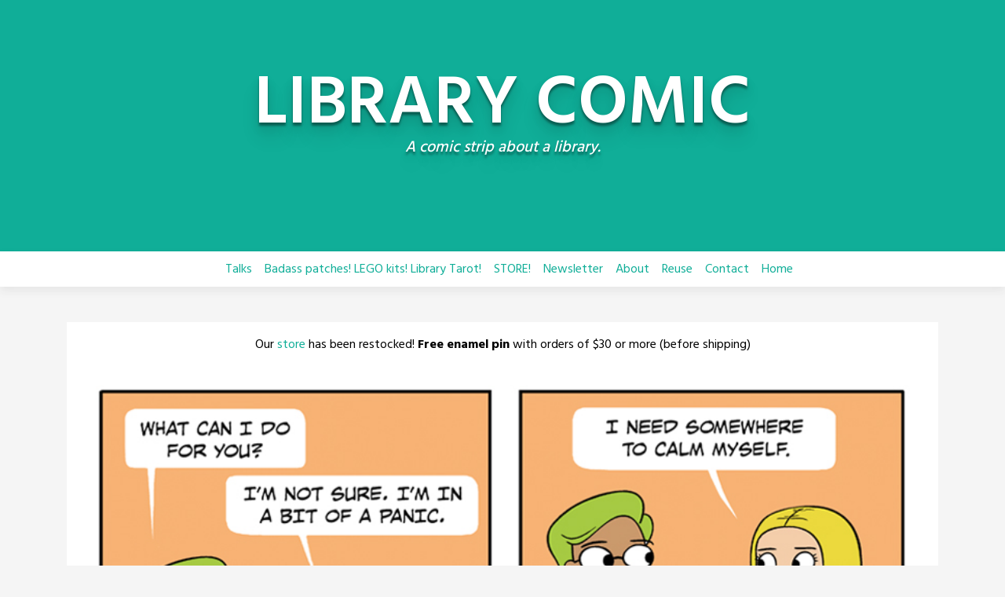

--- FILE ---
content_type: text/html; charset=UTF-8
request_url: https://librarycomic.com/comic/664/
body_size: 12794
content:

<!doctype html>
<html lang="en-US">
<head>
	<meta charset="UTF-8">
	<meta name="viewport" content="width=device-width, initial-scale=1, shrink-to-fit=no">
	<link rel="profile" href="https://gmpg.org/xfn/11">

	<title>664 &#8211; LIBRARY COMIC</title>
<meta name='robots' content='max-image-preview:large' />
	<style>img:is([sizes="auto" i], [sizes^="auto," i]) { contain-intrinsic-size: 3000px 1500px }</style>
	<link rel='dns-prefetch' href='//cdn.jsdelivr.net' />
<link rel='dns-prefetch' href='//secure.gravatar.com' />
<link rel='dns-prefetch' href='//stats.wp.com' />
<link rel='dns-prefetch' href='//fonts.googleapis.com' />
<link rel='dns-prefetch' href='//v0.wordpress.com' />
<link rel='preconnect' href='//c0.wp.com' />
<link rel="alternate" type="application/rss+xml" title="LIBRARY COMIC &raquo; Feed" href="https://librarycomic.com/feed/" />
<link rel="alternate" type="application/rss+xml" title="LIBRARY COMIC &raquo; Comments Feed" href="https://librarycomic.com/comments/feed/" />
<link rel="alternate" type="application/rss+xml" title="LIBRARY COMIC &raquo; 664 Comments Feed" href="https://librarycomic.com/comic/664/feed/" />
<script type="text/javascript">
/* <![CDATA[ */
window._wpemojiSettings = {"baseUrl":"https:\/\/s.w.org\/images\/core\/emoji\/16.0.1\/72x72\/","ext":".png","svgUrl":"https:\/\/s.w.org\/images\/core\/emoji\/16.0.1\/svg\/","svgExt":".svg","source":{"concatemoji":"https:\/\/librarycomic.com\/wp-includes\/js\/wp-emoji-release.min.js?ver=6.8.3"}};
/*! This file is auto-generated */
!function(s,n){var o,i,e;function c(e){try{var t={supportTests:e,timestamp:(new Date).valueOf()};sessionStorage.setItem(o,JSON.stringify(t))}catch(e){}}function p(e,t,n){e.clearRect(0,0,e.canvas.width,e.canvas.height),e.fillText(t,0,0);var t=new Uint32Array(e.getImageData(0,0,e.canvas.width,e.canvas.height).data),a=(e.clearRect(0,0,e.canvas.width,e.canvas.height),e.fillText(n,0,0),new Uint32Array(e.getImageData(0,0,e.canvas.width,e.canvas.height).data));return t.every(function(e,t){return e===a[t]})}function u(e,t){e.clearRect(0,0,e.canvas.width,e.canvas.height),e.fillText(t,0,0);for(var n=e.getImageData(16,16,1,1),a=0;a<n.data.length;a++)if(0!==n.data[a])return!1;return!0}function f(e,t,n,a){switch(t){case"flag":return n(e,"\ud83c\udff3\ufe0f\u200d\u26a7\ufe0f","\ud83c\udff3\ufe0f\u200b\u26a7\ufe0f")?!1:!n(e,"\ud83c\udde8\ud83c\uddf6","\ud83c\udde8\u200b\ud83c\uddf6")&&!n(e,"\ud83c\udff4\udb40\udc67\udb40\udc62\udb40\udc65\udb40\udc6e\udb40\udc67\udb40\udc7f","\ud83c\udff4\u200b\udb40\udc67\u200b\udb40\udc62\u200b\udb40\udc65\u200b\udb40\udc6e\u200b\udb40\udc67\u200b\udb40\udc7f");case"emoji":return!a(e,"\ud83e\udedf")}return!1}function g(e,t,n,a){var r="undefined"!=typeof WorkerGlobalScope&&self instanceof WorkerGlobalScope?new OffscreenCanvas(300,150):s.createElement("canvas"),o=r.getContext("2d",{willReadFrequently:!0}),i=(o.textBaseline="top",o.font="600 32px Arial",{});return e.forEach(function(e){i[e]=t(o,e,n,a)}),i}function t(e){var t=s.createElement("script");t.src=e,t.defer=!0,s.head.appendChild(t)}"undefined"!=typeof Promise&&(o="wpEmojiSettingsSupports",i=["flag","emoji"],n.supports={everything:!0,everythingExceptFlag:!0},e=new Promise(function(e){s.addEventListener("DOMContentLoaded",e,{once:!0})}),new Promise(function(t){var n=function(){try{var e=JSON.parse(sessionStorage.getItem(o));if("object"==typeof e&&"number"==typeof e.timestamp&&(new Date).valueOf()<e.timestamp+604800&&"object"==typeof e.supportTests)return e.supportTests}catch(e){}return null}();if(!n){if("undefined"!=typeof Worker&&"undefined"!=typeof OffscreenCanvas&&"undefined"!=typeof URL&&URL.createObjectURL&&"undefined"!=typeof Blob)try{var e="postMessage("+g.toString()+"("+[JSON.stringify(i),f.toString(),p.toString(),u.toString()].join(",")+"));",a=new Blob([e],{type:"text/javascript"}),r=new Worker(URL.createObjectURL(a),{name:"wpTestEmojiSupports"});return void(r.onmessage=function(e){c(n=e.data),r.terminate(),t(n)})}catch(e){}c(n=g(i,f,p,u))}t(n)}).then(function(e){for(var t in e)n.supports[t]=e[t],n.supports.everything=n.supports.everything&&n.supports[t],"flag"!==t&&(n.supports.everythingExceptFlag=n.supports.everythingExceptFlag&&n.supports[t]);n.supports.everythingExceptFlag=n.supports.everythingExceptFlag&&!n.supports.flag,n.DOMReady=!1,n.readyCallback=function(){n.DOMReady=!0}}).then(function(){return e}).then(function(){var e;n.supports.everything||(n.readyCallback(),(e=n.source||{}).concatemoji?t(e.concatemoji):e.wpemoji&&e.twemoji&&(t(e.twemoji),t(e.wpemoji)))}))}((window,document),window._wpemojiSettings);
/* ]]> */
</script>

<style id='wp-emoji-styles-inline-css' type='text/css'>

	img.wp-smiley, img.emoji {
		display: inline !important;
		border: none !important;
		box-shadow: none !important;
		height: 1em !important;
		width: 1em !important;
		margin: 0 0.07em !important;
		vertical-align: -0.1em !important;
		background: none !important;
		padding: 0 !important;
	}
</style>
<style id='classic-theme-styles-inline-css' type='text/css'>
/*! This file is auto-generated */
.wp-block-button__link{color:#fff;background-color:#32373c;border-radius:9999px;box-shadow:none;text-decoration:none;padding:calc(.667em + 2px) calc(1.333em + 2px);font-size:1.125em}.wp-block-file__button{background:#32373c;color:#fff;text-decoration:none}
</style>
<link rel='stylesheet' id='mediaelement-css' href='https://c0.wp.com/c/6.8.3/wp-includes/js/mediaelement/mediaelementplayer-legacy.min.css' type='text/css' media='all' />
<link rel='stylesheet' id='wp-mediaelement-css' href='https://c0.wp.com/c/6.8.3/wp-includes/js/mediaelement/wp-mediaelement.min.css' type='text/css' media='all' />
<style id='jetpack-sharing-buttons-style-inline-css' type='text/css'>
.jetpack-sharing-buttons__services-list{display:flex;flex-direction:row;flex-wrap:wrap;gap:0;list-style-type:none;margin:5px;padding:0}.jetpack-sharing-buttons__services-list.has-small-icon-size{font-size:12px}.jetpack-sharing-buttons__services-list.has-normal-icon-size{font-size:16px}.jetpack-sharing-buttons__services-list.has-large-icon-size{font-size:24px}.jetpack-sharing-buttons__services-list.has-huge-icon-size{font-size:36px}@media print{.jetpack-sharing-buttons__services-list{display:none!important}}.editor-styles-wrapper .wp-block-jetpack-sharing-buttons{gap:0;padding-inline-start:0}ul.jetpack-sharing-buttons__services-list.has-background{padding:1.25em 2.375em}
</style>
<link rel='stylesheet' id='toocheke-companion-likes-css' href='https://librarycomic.com/wp-content/plugins/toocheke-companion/css/toocheke-likes.css?ver=6.8.3' type='text/css' media='all' />
<link rel='stylesheet' id='bs-css-css' href='https://librarycomic.com/wp-content/themes/toocheke-premium/dist/css/bootstrap.min.css?ver=6.8.3' type='text/css' media='all' />
<link rel='stylesheet' id='bs-smartmenus-css' href='https://librarycomic.com/wp-content/themes/toocheke-premium/dist/css/jquery.smartmenus.bootstrap-4.css?ver=6.8.3' type='text/css' media='all' />
<link rel='stylesheet' id='toocheke-font-awesome-css' href='https://librarycomic.com/wp-content/themes/toocheke-premium/fonts/font-awesome/css/all.min.css?ver=1.2.5' type='text/css' media='all' />
<link rel='stylesheet' id='owl-carousel-css' href='https://librarycomic.com/wp-content/themes/toocheke-premium/dist/css/owl.carousel.min.css?ver=6.8.3' type='text/css' media='all' />
<link rel='stylesheet' id='owl-theme-default-css' href='https://librarycomic.com/wp-content/themes/toocheke-premium/dist/css/owl.theme.default.min.css?ver=6.8.3' type='text/css' media='all' />
<link rel='stylesheet' id='google-font-hind-css' href='//fonts.googleapis.com/css?family=Hind:regular,medium,bold,bolditalic,semibold' type='text/css' media='all' />
<link rel='stylesheet' id='toocheke-style-css' href='https://librarycomic.com/wp-content/themes/toocheke-premium/style.css?ver=6.8.3' type='text/css' media='all' />
<style id='toocheke-style-inline-css' type='text/css'>

		/* Main Background Color */
			body, #comic-list>li:hover, .comment-respond{
				background-color: ##f5f5f5 !important;
		}
           .btn-outline-black:hover{
        color: ##f5f5f5 !important;
    }
	
</style>
<style id='toocheke-home-custom-style-inline-css' type='text/css'>

		@media (min-width: 992px){
			#content{
				margin-top: 60px !important;
			}
	}
	@media (max-width: 991px){
		main {
			margin-top: 0px;
		}
		#content{
			margin-top: 35px !important;
		}
}

		#comic-archive-list, #chapter-wrapper, #collection-wrapper, #series-wrapper, #blog-section {
			display: none !important;
				}
				#latest-comic {
					display: block !important;
						}
				
</style>
<style id='toocheke-custom-style-inline-css' type='text/css'>

		@media (min-width: 990px){
		#comic img {
			max-width: 49% !important;
			width: 49% !important;
            height: auto !important;
            display:  inline-block !important;
                }
                #comics-carousel img {
                    max-width: 100% !important;
                    width: 100% !important;
                }
            }
</style>
<link rel='stylesheet' id='comic-sponsorship-css' href='https://librarycomic.com/wp-content/themes/toocheke-premium/sponsorship/css/comic-sponsorship.css?ver=6.8.3' type='text/css' media='all' />
<link rel='stylesheet' id='sharedaddy-css' href='https://c0.wp.com/p/jetpack/15.2/modules/sharedaddy/sharing.css' type='text/css' media='all' />
<link rel='stylesheet' id='social-logos-css' href='https://c0.wp.com/p/jetpack/15.2/_inc/social-logos/social-logos.min.css' type='text/css' media='all' />
<script type="text/javascript" src="https://c0.wp.com/c/6.8.3/wp-includes/js/jquery/jquery.min.js" id="jquery-core-js"></script>
<script type="text/javascript" src="https://c0.wp.com/c/6.8.3/wp-includes/js/jquery/jquery-migrate.min.js" id="jquery-migrate-js"></script>
<link rel="https://api.w.org/" href="https://librarycomic.com/wp-json/" /><link rel="EditURI" type="application/rsd+xml" title="RSD" href="https://librarycomic.com/xmlrpc.php?rsd" />
<meta name="generator" content="WordPress 6.8.3" />
<link rel="canonical" href="https://librarycomic.com/comic/664/" />
<link rel='shortlink' href='https://wp.me/p867pT-1w7' />
<link rel="alternate" title="oEmbed (JSON)" type="application/json+oembed" href="https://librarycomic.com/wp-json/oembed/1.0/embed?url=https%3A%2F%2Flibrarycomic.com%2Fcomic%2F664%2F" />
<link rel="alternate" title="oEmbed (XML)" type="text/xml+oembed" href="https://librarycomic.com/wp-json/oembed/1.0/embed?url=https%3A%2F%2Flibrarycomic.com%2Fcomic%2F664%2F&#038;format=xml" />
	<style>img#wpstats{display:none}</style>
		
<!-- Jetpack Open Graph Tags -->
<meta property="og:type" content="article" />
<meta property="og:title" content="664" />
<meta property="og:url" content="https://librarycomic.com/comic/664/" />
<meta property="og:description" content="Visit the post for more." />
<meta property="article:published_time" content="2019-12-25T15:14:26+00:00" />
<meta property="article:modified_time" content="2025-10-31T23:21:10+00:00" />
<meta property="og:site_name" content="LIBRARY COMIC" />
<meta property="og:image" content="https://librarycomic.com/wp-content/uploads/Willow-Payne-2019-12-25-664_01_panel.jpg" />
<meta property="og:image:width" content="400" />
<meta property="og:image:height" content="506" />
<meta property="og:image:alt" content="" />
<meta property="og:locale" content="en_US" />
<meta name="twitter:site" content="@librarycomic" />
<meta name="twitter:text:title" content="664" />
<meta name="twitter:image" content="https://librarycomic.com/wp-content/uploads/Willow-Payne-2019-12-25-664_01_panel.jpg?w=640" />
<meta name="twitter:card" content="summary_large_image" />
<meta name="twitter:description" content="Visit the post for more." />

<!-- End Jetpack Open Graph Tags -->
<link rel="icon" href="https://librarycomic.com/wp-content/uploads/cropped-favicon-32x32.png" sizes="32x32" />
<link rel="icon" href="https://librarycomic.com/wp-content/uploads/cropped-favicon-192x192.png" sizes="192x192" />
<link rel="apple-touch-icon" href="https://librarycomic.com/wp-content/uploads/cropped-favicon-180x180.png" />
<meta name="msapplication-TileImage" content="https://librarycomic.com/wp-content/uploads/cropped-favicon-270x270.png" />
</head>

<body class="wp-singular comic-template-default single single-comic postid-5835 wp-theme-toocheke-premium">
<div id="page" class="site">
	<a class="skip-link screen-reader-text" href="#content">Skip to content</a>
  <!-- START JUMBOTRON -->
<div>
</div>
<!-- START DESKTOP JUMBOTRON -->
<div class="jumbotron-header jumbotron jumbotron-fluid d-none d-lg-flex jumbotron-top" style="min-height: 320px; "  >
		<a href="http://librarycomic.com/">		 <img class='jumbotron-img' src='' />		 </a>		 
               <div class="comic-info col-md-12">
			   				<p class="site-title">LIBRARY COMIC</p>
								<p class="site-description">
				A comic strip about a library.				</p>
			
               </div>

			         </div>
		 <!-- END DESKTOP JUMBOTRON -->
		 <!-- START MOBILE JUMBOTRON -->
         <div class="jumbotron-header jumbotron jumbotron-fluid d-flex d-lg-none jumbotron-top" style="min-height: 320px; "  >
		 <a href="http://librarycomic.com/">		 <img class='jumbotron-img' src='' />		 </a>		 
               <div class="comic-info col-md-12">
			   				<p class="site-title">LIBRARY COMIC</p>
								<p class="site-description">
				A comic strip about a library.				</p>
			
               </div>

			         </div>
		 <!-- END MOBILE JUMBOTRON -->
         <!-- END JUMBOTRON --><header id="masthead" class="site-header header-below-jumbotron">

<nav id="site-navigation" role="navigation" class="navbar navbar-expand-md  navbar-light bg-white " aria-label="Primary Menu">
<a class="navbar-brand" href="https://librarycomic.com/">
                </a>
<button class="navbar-toggler collapsed" type="button" data-toggle="collapse" data-target="#bs4Navbar" aria-controls="bs4Navbar" aria-expanded="false" aria-label="Toggle navigation">
    <span class="icon-bar"></span>
    <span class="icon-bar"></span>
    <span class="icon-bar"></span>
                </button>


                <div id="bs4Navbar" class="collapse navbar-collapse"><ul id="main-menu" class="navbar-nav mx-auto"><li itemscope="itemscope" itemtype="https://www.schema.org/SiteNavigationElement" id="menu-item-11173" class="menu-item menu-item-type-custom menu-item-object-custom menu-item-11173 nav-item"><a title="Talks" href="http://librarycomic.com/talks/" class="nav-link">Talks</a></li>
<li itemscope="itemscope" itemtype="https://www.schema.org/SiteNavigationElement" id="menu-item-5747" class="menu-item menu-item-type-custom menu-item-object-custom menu-item-5747 nav-item"><a title="Badass patches! LEGO kits! Library Tarot!" href="http://read-something.backerkit.com/hosted_preorders/" class="nav-link">Badass patches! LEGO kits! Library Tarot!</a></li>
<li itemscope="itemscope" itemtype="https://www.schema.org/SiteNavigationElement" id="menu-item-2964" class="menu-item menu-item-type-custom menu-item-object-custom menu-item-2964 nav-item"><a title="STORE!" href="https://topatoco.com/collections/library-comic" class="nav-link">STORE!</a></li>
<li itemscope="itemscope" itemtype="https://www.schema.org/SiteNavigationElement" id="menu-item-89" class="menu-item menu-item-type-post_type menu-item-object-page menu-item-89 nav-item"><a title="Newsletter" href="https://librarycomic.com/newsletter/" class="nav-link">Newsletter</a></li>
<li itemscope="itemscope" itemtype="https://www.schema.org/SiteNavigationElement" id="menu-item-87" class="menu-item menu-item-type-post_type menu-item-object-page menu-item-87 nav-item"><a title="About" href="https://librarycomic.com/about/" class="nav-link">About</a></li>
<li itemscope="itemscope" itemtype="https://www.schema.org/SiteNavigationElement" id="menu-item-88" class="menu-item menu-item-type-post_type menu-item-object-page menu-item-88 nav-item"><a title="Reuse" href="https://librarycomic.com/reuse/" class="nav-link">Reuse</a></li>
<li itemscope="itemscope" itemtype="https://www.schema.org/SiteNavigationElement" id="menu-item-98" class="menu-item menu-item-type-custom menu-item-object-custom menu-item-98 nav-item"><a title="Contact" href="mailto:thelibrarycomic@gmail.com" class="nav-link">Contact</a></li>
<li itemscope="itemscope" itemtype="https://www.schema.org/SiteNavigationElement" id="menu-item-86" class="menu-item menu-item-type-custom menu-item-object-custom menu-item-home menu-item-86 nav-item"><a title="Home" href="http://librarycomic.com/" class="nav-link">Home</a></li>
</ul></div> </nav>


</header><!-- #masthead -->







	<main role="main" class="site-main" id="main">
        <!--BELOW HEADER-->
                <!--./BELOW HEADER-->
         <!-- START MAIN CONTENT -->
         <div id="content" class="site-content">


<div id="inner-content-row" class="row">
<div id="inner-content" class="col-lg-12">
               <div id="comic" class="single-comic-wrapper">
					 
<section id="block-21" class="above-comic-widget widget widget_block widget_text">
<p>Our <a href="https://read-something.backerkit.com/hosted_preorders/">store</a> has been restocked! <b>Free enamel pin</b> with orders of $30 or more (before shipping)</p>
</section><div id="one-comic-option"><div id="spliced-comic"><span class="default-lang"><p><img fetchpriority="high" decoding="async" src="https://librarycomic.com/wp-content/uploads/Willow-Payne-2019-12-25-664_01_panel.jpg" alt="" width="400" height="506" class="alignnone size-full wp-image-5836" srcset="https://librarycomic.com/wp-content/uploads/Willow-Payne-2019-12-25-664_01_panel.jpg 400w, https://librarycomic.com/wp-content/uploads/Willow-Payne-2019-12-25-664_01_panel-119x150.jpg 119w, https://librarycomic.com/wp-content/uploads/Willow-Payne-2019-12-25-664_01_panel-300x380.jpg 300w" sizes="(max-width: 400px) 100vw, 400px" /><img decoding="async" src="https://librarycomic.com/wp-content/uploads/Willow-Payne-2019-12-25-664_02_panel.jpg" alt="" width="400" height="506" class="alignnone size-full wp-image-5837" srcset="https://librarycomic.com/wp-content/uploads/Willow-Payne-2019-12-25-664_02_panel.jpg 400w, https://librarycomic.com/wp-content/uploads/Willow-Payne-2019-12-25-664_02_panel-119x150.jpg 119w, https://librarycomic.com/wp-content/uploads/Willow-Payne-2019-12-25-664_02_panel-300x380.jpg 300w" sizes="(max-width: 400px) 100vw, 400px" /><img decoding="async" src="https://librarycomic.com/wp-content/uploads/Willow-Payne-2019-12-25-664_03_panel.jpg" alt="" width="400" height="506" class="alignnone size-full wp-image-5838" srcset="https://librarycomic.com/wp-content/uploads/Willow-Payne-2019-12-25-664_03_panel.jpg 400w, https://librarycomic.com/wp-content/uploads/Willow-Payne-2019-12-25-664_03_panel-119x150.jpg 119w, https://librarycomic.com/wp-content/uploads/Willow-Payne-2019-12-25-664_03_panel-300x380.jpg 300w" sizes="(max-width: 400px) 100vw, 400px" /><img loading="lazy" decoding="async" src="https://librarycomic.com/wp-content/uploads/Willow-Payne-2019-12-25-664_04_panel.jpg" alt="" width="400" height="506" class="alignnone size-full wp-image-5839" srcset="https://librarycomic.com/wp-content/uploads/Willow-Payne-2019-12-25-664_04_panel.jpg 400w, https://librarycomic.com/wp-content/uploads/Willow-Payne-2019-12-25-664_04_panel-119x150.jpg 119w, https://librarycomic.com/wp-content/uploads/Willow-Payne-2019-12-25-664_04_panel-300x380.jpg 300w" sizes="auto, (max-width: 400px) 100vw, 400px" /></p>
<div class="sharedaddy sd-sharing-enabled"><div class="robots-nocontent sd-block sd-social sd-social-icon-text sd-sharing"><h3 class="sd-title">Share this:</h3><div class="sd-content"><ul><li class="share-twitter"><a rel="nofollow noopener noreferrer"
				data-shared="sharing-twitter-5835"
				class="share-twitter sd-button share-icon"
				href="https://librarycomic.com/comic/664/?share=twitter"
				target="_blank"
				aria-labelledby="sharing-twitter-5835"
				>
				<span id="sharing-twitter-5835" hidden>Click to share on X (Opens in new window)</span>
				<span>X</span>
			</a></li><li class="share-facebook"><a rel="nofollow noopener noreferrer"
				data-shared="sharing-facebook-5835"
				class="share-facebook sd-button share-icon"
				href="https://librarycomic.com/comic/664/?share=facebook"
				target="_blank"
				aria-labelledby="sharing-facebook-5835"
				>
				<span id="sharing-facebook-5835" hidden>Click to share on Facebook (Opens in new window)</span>
				<span>Facebook</span>
			</a></li><li class="share-tumblr"><a rel="nofollow noopener noreferrer"
				data-shared="sharing-tumblr-5835"
				class="share-tumblr sd-button share-icon"
				href="https://librarycomic.com/comic/664/?share=tumblr"
				target="_blank"
				aria-labelledby="sharing-tumblr-5835"
				>
				<span id="sharing-tumblr-5835" hidden>Click to share on Tumblr (Opens in new window)</span>
				<span>Tumblr</span>
			</a></li><li class="share-pinterest"><a rel="nofollow noopener noreferrer"
				data-shared="sharing-pinterest-5835"
				class="share-pinterest sd-button share-icon"
				href="https://librarycomic.com/comic/664/?share=pinterest"
				target="_blank"
				aria-labelledby="sharing-pinterest-5835"
				>
				<span id="sharing-pinterest-5835" hidden>Click to share on Pinterest (Opens in new window)</span>
				<span>Pinterest</span>
			</a></li><li class="share-email"><a rel="nofollow noopener noreferrer"
				data-shared="sharing-email-5835"
				class="share-email sd-button share-icon"
				href="mailto:?subject=%5BShared%20Post%5D%20664&#038;body=https%3A%2F%2Flibrarycomic.com%2Fcomic%2F664%2F&#038;share=email"
				target="_blank"
				aria-labelledby="sharing-email-5835"
				data-email-share-error-title="Do you have email set up?" data-email-share-error-text="If you&#039;re having problems sharing via email, you might not have email set up for your browser. You may need to create a new email yourself." data-email-share-nonce="d2cad3793e" data-email-share-track-url="https://librarycomic.com/comic/664/?share=email">
				<span id="sharing-email-5835" hidden>Click to email a link to a friend (Opens in new window)</span>
				<span>Email</span>
			</a></li><li class="share-end"></li></ul></div></div></div></span><span class="alt-lang"></span></div><div id="unspliced-comic"><span class="default-lang"></span><span class="alt-lang"></span></div></div><section id="block-29" class="below-comic-widget widget widget_block widget_text">
<p>Library Comic is published two days a week, Monday and Wednesday. Book reviews Tuesday and Thursday.</p>
</section><section id="block-30" class="below-comic-widget widget widget_block widget_text">
<p>We recommend you also read&nbsp;<a href="https://hauntedskull.com/">The Haunted Skull by Willow Payne</a>&nbsp;and Gene’s friend’s&nbsp;<a href="https://timallenstories.net/">Tim Allen Stories .</a></p>
</section>
<footer class="entry-footer">
        <b>Characters</b>: <a href='https://librarycomic.com/comic-character/jody/'>Jody</a><br/></footer>

<div class="single-comic-navigation">
<a href="https://librarycomic.com/comic/1/" title="1"><i class="fas fa-lg fa-step-backward"></i></a><a class="previous-comic" href="https://librarycomic.com/comic/663/" title="663"><i class="fas fa-lg fa-chevron-left"></i></a><a style="" href="https://librarycomic.com/random?r=1686564265" title="Random Comic"><i class="fas fa-lg fa-random"></i></a>
<a style="display:none" href="https://librarycomic.com/comic" title="Archive"><i class="fas fa-lg fa-list"></i></i></a>
<a class="next-comic" href="https://librarycomic.com/comic/665/" title="665"><i class="fas fa-lg fa-chevron-right"></i></a><a href="https://librarycomic.com/comic/twelve-hundred-fifty-one/" title="twelve hundred fifty one"><i class="fas fa-lg fa-step-forward"></i></a>                   


                 
                                    <div id="comic-analytics" class="d-none">
                                                                                                                        
                  </div>
                  
<div id="purchase-options">
                    </div></div>	  </div><!-- .single-comic-wrapper" -->
	  </div><!-- .col-lg-12" -->
	  </div><!-- .row -->
	  <div id="traditional-single-comic" class="row add-margin">
	  <div class="col-lg-8">
	  <div id="left-col">
	  <div id="left-content">
	  											              <div class="blog-wrapper">
											              <header class="entry-header">
														<span class="default-lang"><h1 class="entry-title">664</h1></span><span class="alt-lang"><h1></h1></span>															<div class="entry-meta">
																<span class="posted-on">Posted on <a href="https://librarycomic.com/comic/664/">December 25, 2019</a></span><span class="byline"> by <a href="https://librarycomic.com/author/gene/">Gene Ambaum</a></span>															</div><!-- .entry-meta -->

													</header><!-- .entry-header -->
											              <article class="post type-post ">

											                       <span class="default-lang"></span><span class="alt-lang"></span>											                     </article>
											              </div>
											        
															
<div class="comments-area" id="comments">

	
	
		<h2 class="comments-title">

			8 thoughts on &ldquo;<span>664</span>&rdquo;
		</h2><!-- .comments-title -->

		
		<ol class="medias py-md-5 my-md-5 px-sm-0 mx-sm-0">
		
		<li id="comment-3530" class="comment even thread-even depth-1  media">
			

			<div class="media-body card mt-3 " id="div-comment-3530">
				<div class="card-header hoverable">
					<div class="flex-center">
												<a href="" class="media-object float-left">
							<img alt='' src='https://secure.gravatar.com/avatar/32d33ff32541c9f77c3d23338d61e835267d99a60b1286c0d8c37b058afebd66?s=50&#038;d=mm&#038;r=g' srcset='https://secure.gravatar.com/avatar/32d33ff32541c9f77c3d23338d61e835267d99a60b1286c0d8c37b058afebd66?s=100&#038;d=mm&#038;r=g 2x' class='avatar avatar-50 photo comment_avatar rounded-circle' height='50' width='50' loading='lazy' decoding='async'/>						</a>
												<h4 class="media-heading ">David Nuttall</h4>
					</div>
					<div class="comment-metadata flex-center">
						<a class="hidden-xs-down" href="https://librarycomic.com/comic/664/#comment-3530">
							<time class=" small btn btn-secondary chip" datetime="2019-12-25T12:34:10-08:00">
								12/25/2019,
								12:34 pm							</time>
						</a>
						<ul class="list-inline">
														<li class=" reply-link list-inline-item btn btn-secondary chip"><a rel="nofollow" class="comment-reply-link" href="https://librarycomic.com/comic/664/?replytocom=3530#respond" data-commentid="3530" data-postid="5835" data-belowelement="div-comment-3530" data-respondelement="respond" data-replyto="Reply to David Nuttall" aria-label="Reply to David Nuttall">Reply</a></li>						</ul>
					</div><!-- .comment-metadata -->
				</div>
				<div class="card-block warning-color">
									

					<div class="comment-content card-text">
						<p>The gentleman in the last panel should be visiting a veterinarian or herpetologist, not a library.  Maybe the library can call 911 for him, seeing as how he will have trouble speaking.</p>
					</div><!-- .comment-content -->
								
				<!-- </div> -->

			<!-- </div>		 -->
</li><!-- #comment-## -->
		
		<li id="comment-3535" class="comment odd alt thread-odd thread-alt depth-1  media">
			

			<div class="media-body card mt-3 " id="div-comment-3535">
				<div class="card-header hoverable">
					<div class="flex-center">
												<a href="" class="media-object float-left">
							<img alt='' src='https://secure.gravatar.com/avatar/6576ad087362a46b85f1b273d78df784895189aa88e73fee01148c604f986e20?s=50&#038;d=mm&#038;r=g' srcset='https://secure.gravatar.com/avatar/6576ad087362a46b85f1b273d78df784895189aa88e73fee01148c604f986e20?s=100&#038;d=mm&#038;r=g 2x' class='avatar avatar-50 photo comment_avatar rounded-circle' height='50' width='50' loading='lazy' decoding='async'/>						</a>
												<h4 class="media-heading ">Elliot</h4>
					</div>
					<div class="comment-metadata flex-center">
						<a class="hidden-xs-down" href="https://librarycomic.com/comic/664/#comment-3535">
							<time class=" small btn btn-secondary chip" datetime="2019-12-27T01:02:45-08:00">
								12/27/2019,
								1:02 am							</time>
						</a>
						<ul class="list-inline">
														<li class=" reply-link list-inline-item btn btn-secondary chip"><a rel="nofollow" class="comment-reply-link" href="https://librarycomic.com/comic/664/?replytocom=3535#respond" data-commentid="3535" data-postid="5835" data-belowelement="div-comment-3535" data-respondelement="respond" data-replyto="Reply to Elliot" aria-label="Reply to Elliot">Reply</a></li>						</ul>
					</div><!-- .comment-metadata -->
				</div>
				<div class="card-block warning-color">
									

					<div class="comment-content card-text">
						<p>Since comic strips, including this one, are steeped in  irony, it&#8217;s possible by the standards of the comic book world that the snake got wrapped around this man&#8217;s neck close to, or in, the library building.  I think that people who keep looking at all of the strips (yes, some are based on true stories, as ludicrous as they can be, too), it&#8217;s kind of irrational to offer practical advice in these situations as if it were actually happening in real life.</p>
					</div><!-- .comment-content -->
								
				<!-- </div> -->

			<!-- </div>		 -->
</li><!-- #comment-## -->
		
		<li id="comment-3536" class="comment even thread-even depth-1  media">
			

			<div class="media-body card mt-3 " id="div-comment-3536">
				<div class="card-header hoverable">
					<div class="flex-center">
												<a href="" class="media-object float-left">
							<img alt='' src='https://secure.gravatar.com/avatar/6576ad087362a46b85f1b273d78df784895189aa88e73fee01148c604f986e20?s=50&#038;d=mm&#038;r=g' srcset='https://secure.gravatar.com/avatar/6576ad087362a46b85f1b273d78df784895189aa88e73fee01148c604f986e20?s=100&#038;d=mm&#038;r=g 2x' class='avatar avatar-50 photo comment_avatar rounded-circle' height='50' width='50' loading='lazy' decoding='async'/>						</a>
												<h4 class="media-heading ">Elliot</h4>
					</div>
					<div class="comment-metadata flex-center">
						<a class="hidden-xs-down" href="https://librarycomic.com/comic/664/#comment-3536">
							<time class=" small btn btn-secondary chip" datetime="2019-12-27T01:08:09-08:00">
								12/27/2019,
								1:08 am							</time>
						</a>
						<ul class="list-inline">
														<li class=" reply-link list-inline-item btn btn-secondary chip"><a rel="nofollow" class="comment-reply-link" href="https://librarycomic.com/comic/664/?replytocom=3536#respond" data-commentid="3536" data-postid="5835" data-belowelement="div-comment-3536" data-respondelement="respond" data-replyto="Reply to Elliot" aria-label="Reply to Elliot">Reply</a></li>						</ul>
					</div><!-- .comment-metadata -->
				</div>
				<div class="card-block warning-color">
									

					<div class="comment-content card-text">
						<p>I should have made my last sentence grammatically correct by saying, &#8220;I think that looking at all of the strips as if the crazy scenarios are actually occurring, (yes, some are based on true stories, as ludicrous as they can be, too), it’s kind of irrational to offer practical advice in such situations as if they are really happening and not fictional.&#8221;</p>
					</div><!-- .comment-content -->
								
				<!-- </div> -->

			<!-- </div>		 -->
</li><!-- #comment-## -->
		
		<li id="comment-3544" class="comment odd alt thread-odd thread-alt depth-1  media">
			

			<div class="media-body card mt-3 " id="div-comment-3544">
				<div class="card-header hoverable">
					<div class="flex-center">
												<a href="" class="media-object float-left">
							<img alt='' src='https://secure.gravatar.com/avatar/37efb14a7c099334dd02938b52dac0667f582f90896aa2a59d11b153df4f26d5?s=50&#038;d=mm&#038;r=g' srcset='https://secure.gravatar.com/avatar/37efb14a7c099334dd02938b52dac0667f582f90896aa2a59d11b153df4f26d5?s=100&#038;d=mm&#038;r=g 2x' class='avatar avatar-50 photo comment_avatar rounded-circle' height='50' width='50' loading='lazy' decoding='async'/>						</a>
												<h4 class="media-heading ">Robert in Silicon Valley</h4>
					</div>
					<div class="comment-metadata flex-center">
						<a class="hidden-xs-down" href="https://librarycomic.com/comic/664/#comment-3544">
							<time class=" small btn btn-secondary chip" datetime="2019-12-27T16:31:18-08:00">
								12/27/2019,
								4:31 pm							</time>
						</a>
						<ul class="list-inline">
														<li class=" reply-link list-inline-item btn btn-secondary chip"><a rel="nofollow" class="comment-reply-link" href="https://librarycomic.com/comic/664/?replytocom=3544#respond" data-commentid="3544" data-postid="5835" data-belowelement="div-comment-3544" data-respondelement="respond" data-replyto="Reply to Robert in Silicon Valley" aria-label="Reply to Robert in Silicon Valley">Reply</a></li>						</ul>
					</div><!-- .comment-metadata -->
				</div>
				<div class="card-block warning-color">
									

					<div class="comment-content card-text">
						<p>I&#8217;ve seen peregrine falcons, live and in person, in the library. A constrictor visit and demo gone slightly wrong COULD happen, but I would imagine the cheers and shrieks from the children&#8217;s section or presentation space would accompany. Unless the library&#8217;s doing a &#8220;read to snakes&#8221; thing. Or it slithered in through a hole in a window screen. Or they&#8217;re doing natural rodent abatement.</p>
					</div><!-- .comment-content -->
								
				<!-- </div> -->

			<!-- </div>		 -->
</li><!-- #comment-## -->
		
		<li id="comment-3549" class="comment even thread-even depth-1  media">
			

			<div class="media-body card mt-3 " id="div-comment-3549">
				<div class="card-header hoverable">
					<div class="flex-center">
												<a href="" class="media-object float-left">
							<img alt='' src='https://secure.gravatar.com/avatar/42201aee347db2d26556ab6b4ba7266d123fe57ee3afb68623e417493cbbe684?s=50&#038;d=mm&#038;r=g' srcset='https://secure.gravatar.com/avatar/42201aee347db2d26556ab6b4ba7266d123fe57ee3afb68623e417493cbbe684?s=100&#038;d=mm&#038;r=g 2x' class='avatar avatar-50 photo comment_avatar rounded-circle' height='50' width='50' loading='lazy' decoding='async'/>						</a>
												<h4 class="media-heading ">Nick</h4>
					</div>
					<div class="comment-metadata flex-center">
						<a class="hidden-xs-down" href="https://librarycomic.com/comic/664/#comment-3549">
							<time class=" small btn btn-secondary chip" datetime="2019-12-28T12:57:03-08:00">
								12/28/2019,
								12:57 pm							</time>
						</a>
						<ul class="list-inline">
														<li class=" reply-link list-inline-item btn btn-secondary chip"><a rel="nofollow" class="comment-reply-link" href="https://librarycomic.com/comic/664/?replytocom=3549#respond" data-commentid="3549" data-postid="5835" data-belowelement="div-comment-3549" data-respondelement="respond" data-replyto="Reply to Nick" aria-label="Reply to Nick">Reply</a></li>						</ul>
					</div><!-- .comment-metadata -->
				</div>
				<div class="card-block warning-color">
									

					<div class="comment-content card-text">
						<p>Of course, you&#8217;re all missing the possibility that he came to the library for information on snake removal&#8230;even in the days when you could find a Yellow Pages, did they have listings for herpetologists?</p>
					</div><!-- .comment-content -->
								
				<!-- </div> -->

			<!-- </div>		 -->
</li><!-- #comment-## -->
		
		<li id="comment-3552" class="comment odd alt thread-odd thread-alt depth-1  media">
			

			<div class="media-body card mt-3 " id="div-comment-3552">
				<div class="card-header hoverable">
					<div class="flex-center">
												<a href="" class="media-object float-left">
							<img alt='' src='https://secure.gravatar.com/avatar/6576ad087362a46b85f1b273d78df784895189aa88e73fee01148c604f986e20?s=50&#038;d=mm&#038;r=g' srcset='https://secure.gravatar.com/avatar/6576ad087362a46b85f1b273d78df784895189aa88e73fee01148c604f986e20?s=100&#038;d=mm&#038;r=g 2x' class='avatar avatar-50 photo comment_avatar rounded-circle' height='50' width='50' loading='lazy' decoding='async'/>						</a>
												<h4 class="media-heading ">Elliot</h4>
					</div>
					<div class="comment-metadata flex-center">
						<a class="hidden-xs-down" href="https://librarycomic.com/comic/664/#comment-3552">
							<time class=" small btn btn-secondary chip" datetime="2019-12-30T12:19:50-08:00">
								12/30/2019,
								12:19 pm							</time>
						</a>
						<ul class="list-inline">
														<li class=" reply-link list-inline-item btn btn-secondary chip"><a rel="nofollow" class="comment-reply-link" href="https://librarycomic.com/comic/664/?replytocom=3552#respond" data-commentid="3552" data-postid="5835" data-belowelement="div-comment-3552" data-respondelement="respond" data-replyto="Reply to Elliot" aria-label="Reply to Elliot">Reply</a></li>						</ul>
					</div><!-- .comment-metadata -->
				</div>
				<div class="card-block warning-color">
									

					<div class="comment-content card-text">
						<p>😉 Guess there won&#8217;t be any follow-up on snake-around-the-neck guy.  So far (for me, anyway), one of the most mysterious and unresolved strips in the series&#8230;</p>
					</div><!-- .comment-content -->
								
				<!-- </div> -->

			<!-- </div>		 -->
</li><!-- #comment-## -->
		
		<li id="comment-3553" class="comment even thread-even depth-1  media">
			

			<div class="media-body card mt-3 " id="div-comment-3553">
				<div class="card-header hoverable">
					<div class="flex-center">
												<a href="" class="media-object float-left">
							<img alt='' src='https://secure.gravatar.com/avatar/6576ad087362a46b85f1b273d78df784895189aa88e73fee01148c604f986e20?s=50&#038;d=mm&#038;r=g' srcset='https://secure.gravatar.com/avatar/6576ad087362a46b85f1b273d78df784895189aa88e73fee01148c604f986e20?s=100&#038;d=mm&#038;r=g 2x' class='avatar avatar-50 photo comment_avatar rounded-circle' height='50' width='50' loading='lazy' decoding='async'/>						</a>
												<h4 class="media-heading ">Elliot</h4>
					</div>
					<div class="comment-metadata flex-center">
						<a class="hidden-xs-down" href="https://librarycomic.com/comic/664/#comment-3553">
							<time class=" small btn btn-secondary chip" datetime="2019-12-30T12:28:40-08:00">
								12/30/2019,
								12:28 pm							</time>
						</a>
						<ul class="list-inline">
														<li class=" reply-link list-inline-item btn btn-secondary chip"><a rel="nofollow" class="comment-reply-link" href="https://librarycomic.com/comic/664/?replytocom=3553#respond" data-commentid="3553" data-postid="5835" data-belowelement="div-comment-3553" data-respondelement="respond" data-replyto="Reply to Elliot" aria-label="Reply to Elliot">Reply</a></li>						</ul>
					</div><!-- .comment-metadata -->
				</div>
				<div class="card-block warning-color">
									

					<div class="comment-content card-text">
						<p>&#8230;and what was making the woman so panicky&#8230;unless it had something to do with the snake&#8230;?!  This appears to be a strip that looks like it calls out, no screams, for a follow-up.  </p>
<p>In any case, I love the way Willow did the eyes (not-to-mention the mouths!) esp. in the last panel:  with snake-eyes guys eyes bulging with a &#8220;HELP!!!!! get-this-thing-off of-me!&#8221; desperation, Jody looking sideways and behind her to snake eye guy with a slightly bemused &#8220;Hmm&#8230;what-now&#8230;? expression, and panicking woman with her wide-eyed bewilderment.  And the mouths, too! So much told in just a few dots and lines.  </p>
<p>I also have to give the creators of LC a lot of credit for not only incorporating true-life library (and fanciful) scenarios, but also how much incredible humor and irony is put into the ideas and texts and how well those ideas are transmitted with the various artists with both flair and simplicity!</p>
					</div><!-- .comment-content -->
								
				<!-- </div> -->

			<!-- </div>		 -->
</li><!-- #comment-## -->
		
		<li id="comment-17113" class="comment odd alt thread-odd thread-alt depth-1  media">
			

			<div class="media-body card mt-3 " id="div-comment-17113">
				<div class="card-header hoverable">
					<div class="flex-center">
												<a href="" class="media-object float-left">
							<img alt='' src='https://secure.gravatar.com/avatar/80a3b78015982179538052d686ff06d22d965d69ed1f9f5ecbbbe214cf2b4e39?s=50&#038;d=mm&#038;r=g' srcset='https://secure.gravatar.com/avatar/80a3b78015982179538052d686ff06d22d965d69ed1f9f5ecbbbe214cf2b4e39?s=100&#038;d=mm&#038;r=g 2x' class='avatar avatar-50 photo comment_avatar rounded-circle' height='50' width='50' loading='lazy' decoding='async'/>						</a>
												<h4 class="media-heading ">BN</h4>
					</div>
					<div class="comment-metadata flex-center">
						<a class="hidden-xs-down" href="https://librarycomic.com/comic/664/#comment-17113">
							<time class=" small btn btn-secondary chip" datetime="2025-01-30T09:21:38-08:00">
								01/30/2025,
								9:21 am							</time>
						</a>
						<ul class="list-inline">
														<li class=" reply-link list-inline-item btn btn-secondary chip"><a rel="nofollow" class="comment-reply-link" href="https://librarycomic.com/comic/664/?replytocom=17113#respond" data-commentid="17113" data-postid="5835" data-belowelement="div-comment-17113" data-respondelement="respond" data-replyto="Reply to BN" aria-label="Reply to BN">Reply</a></li>						</ul>
					</div><!-- .comment-metadata -->
				</div>
				<div class="card-block warning-color">
									

					<div class="comment-content card-text">
						<p>One branch of our library has a snake. His name is The Dude. He&#8217;s pretty easygoing, though. We used to have a tortoise, but we had to give him back over lockdown.</p>
					</div><!-- .comment-content -->
								
				<!-- </div> -->

			<!-- </div>		 -->
</li><!-- #comment-## -->
</ol><!-- .comment-list -->

		
	
	
			<div id="respond" class="comment-respond">
		<h3 id="reply-title" class="comment-reply-title">Leave a Reply <small><a rel="nofollow" id="cancel-comment-reply-link" href="/comic/664/#respond" style="display:none;">Cancel reply</a></small></h3><form action="https://librarycomic.com/wp-comments-post.php" method="post" id="commentform" class="comment-form" name="commentForm" onsubmit="return validateForm();"><p class="comment-notes"><span id="email-notes">Your email address will not be published.</span> <span class="required-field-message">Required fields are marked <span class="required">*</span></span></p><div class="form-group"><label for="comment">Comment</label><span>*</span><textarea id="comment" class="form-control" name="comment" rows="3" aria-required="true"></textarea><p id="d3" class="text-danger"></p></div><input id="series_id" name="series_id" class="form-control" type="hidden" value="" />
<input id="require_name_email" name="require_name_email" class="form-control" type="hidden" value="1" />
<div class="form-group"><label for="author">Name</label> <span>*</span><input id="author" name="author" class="form-control" type="text" value="" size="30" aria-required='true' /><p id="d1" class="text-danger"></p></div>
<div class="form-group"><label for="email">Email</label> <span>*</span><input id="email" name="email" class="form-control" type="text" value="" size="30" aria-required='true' /><p id="d2" class="text-danger"></p></div>

<p class="comment-form-cookies-consent"><input id="wp-comment-cookies-consent" name="wp-comment-cookies-consent" type="checkbox" value="yes" /> <label for="wp-comment-cookies-consent">Save my name, email, and website in this browser for the next time I comment.</label></p>
<p class="form-submit"><input name="submit" type="submit" id="submit" class="btn btn-success btn-xs" value="Post Comment" /> <input type='hidden' name='comment_post_ID' value='5835' id='comment_post_ID' />
<input type='hidden' name='comment_parent' id='comment_parent' value='0' />
</p><p style="display: none;"><input type="hidden" id="akismet_comment_nonce" name="akismet_comment_nonce" value="7a7af47bb0" /></p><p style="display: none !important;" class="akismet-fields-container" data-prefix="ak_"><label>&#916;<textarea name="ak_hp_textarea" cols="45" rows="8" maxlength="100"></textarea></label><input type="hidden" id="ak_js_1" name="ak_js" value="236"/><script>document.getElementById( "ak_js_1" ).setAttribute( "value", ( new Date() ).getTime() );</script></p></form>	</div><!-- #respond -->
	<p class="akismet_comment_form_privacy_notice">This site uses Akismet to reduce spam. <a href="https://akismet.com/privacy/" target="_blank" rel="nofollow noopener">Learn how your comment data is processed.</a></p>
		<script>
			/* basic javascript form validation */
			function validateForm() {
			var form 	=  document.forms["commentForm"];
				u 		=  form.require_name_email != undefined &&  form["require_name_email"].value === '1',
				v       =  form.author != undefined && form.email != undefined,
				x 		=  form.author != undefined ? form["author"].value : '',
				y 		= form.email != undefined ? form["email"].value : '',
				z 		= form["comment"].value,
				flag 	= true,
				d1 		= document.getElementById("d1"),
				d2 		= document.getElementById("d2"),
				d3 		= document.getElementById("d3");
			if (u && v && (x == null || x == "")) {
				d1.innerHTML = "Name is required";
				z = false;
			} else {
				d1.innerHTML = "";
			}

			if (u && v && (y == null || y == "" || (y.indexOf('@') == '-1'))) {
				d2.innerHTML = "Email is required";
				z = false;
			} else {
				d2.innerHTML = "";
			}

			if (z == null || z == "") {
				d3.innerHTML = "Comment is required";
				z = false;
			} else {
				d3.innerHTML = "";
			}

			if (z == false) {
				return false;
			}

		}
	</script>

</div><!-- #comments -->

</div><!-- #left-content -->
</div><!-- #left-col -->
</div><!-- $left_col_class -->
    <!--START SIDEBAR-->
 <div class="col-lg-4">
                  <div id="side-bar" class="secondary">
                  <section id="block-18" class="widget widget_block">
<h3 class="wp-block-heading">Our Next Appearances</h3>
</section><section id="block-19" class="widget widget_block">
<ul class="wp-block-list">
<li>- PLA in Minneapolis (April 2026) (exhibitor)</li>



<li>- ALA Annual in Chicago (June 2026) (exhibitor)</li>
</ul>
</section><section id="block-20" class="widget widget_block widget_text">
<p><a href="https://librarycomic.com/comiceasel/talks/">More information on our keynotes and talks</a></p>
</section><section id="block-26" class="widget widget_block">
<h2 class="wp-block-heading">Social Media  / RSS</h2>
</section><section id="block-25" class="widget widget_block">
<ul class="wp-block-list">
<li><a href="https://librarycomic.bsky.social">BlueSky</a></li>



<li><a href="http://librarycomic.tumblr.com/">Tumblr</a></li>



<li><a href="https://www.facebook.com/librarycomic">FaceBook</a></li>



<li><a href="https://www.instagram.com/librarycomic/">Instagram</a></li>



<li><a href="http://librarycomic.com/feed/">RSS</a></li>



<li>Twitter </li>
</ul>
</section><section id="block-15" class="widget widget_block widget_text">
<p></p>
</section>    </div>
               </div>
               <!--END SIDEBAR-->
</div> <!--./End Row-->
</div><!--./End #content-->
         <!-- END MAIN CONTENT -->
          <!--ABOVE FOOTER-->
         	<div id="above-footer">
					<div class="textwidget"><p>All contents (c) 2016 &#8211; 2025 Ambauminable LLC</p>
<p><a href="https://librarycomic.com/newsletter/">Get Library Comic in your email.</a></p>
</div>
			</div>
	         <!--./ABOVE FOOTER-->
      </main>

	<footer class="footer">
		<div class="footer-info site-info">

		            Toocheke theme Developed by <a href="https://leetoo.net/">Leetoo</a>  
		</div><!-- .site-info -->
	</footer><!-- #colophon -->

	<div id="home-scroll-container">
               <a href="#" title="Scroll Top" class="ScrollTop">
               <i class="fas fa-lg fa-angle-double-up"></i>
               </a>
  </div>
  </div><!-- #page -->
<script type="speculationrules">
{"prefetch":[{"source":"document","where":{"and":[{"href_matches":"\/*"},{"not":{"href_matches":["\/wp-*.php","\/wp-admin\/*","\/wp-content\/uploads\/*","\/wp-content\/*","\/wp-content\/plugins\/*","\/wp-content\/themes\/toocheke-premium\/*","\/*\\?(.+)"]}},{"not":{"selector_matches":"a[rel~=\"nofollow\"]"}},{"not":{"selector_matches":".no-prefetch, .no-prefetch a"}}]},"eagerness":"conservative"}]}
</script>
	<div style="display:none">
			<div class="grofile-hash-map-721b9b598bc20f3d64cd74ef523e5dd0">
		</div>
		<div class="grofile-hash-map-d35d85c8846064f0807df77902c36de2">
		</div>
		<div class="grofile-hash-map-91d1152559ff5f7814971e2edb5d4102">
		</div>
		<div class="grofile-hash-map-7e893f01db7b4908ad421a3c3f6ceee8">
		</div>
		<div class="grofile-hash-map-efab684c3c6cbef576df21d4a01d8f17">
		</div>
		</div>
		
	<script type="text/javascript">
		window.WPCOM_sharing_counts = {"https:\/\/librarycomic.com\/comic\/664\/":5835};
	</script>
						<script type="text/javascript" src="https://librarycomic.com/wp-content/plugins/toocheke-companion/js/keyboard.js?ver=1.188" id="toocheke-keyboard-script-js"></script>
<script type="text/javascript" src="https://librarycomic.com/wp-content/plugins/toocheke-companion/js/bookmark.js?ver=1.188" id="toocheke-bookmark-script-js"></script>
<script type="text/javascript" id="toocheke-likes-js-extra">
/* <![CDATA[ */
var toochekeLikes = {"ajaxurl":"https:\/\/librarycomic.com\/wp-admin\/admin-ajax.php","like":"Like","unlike":"Unlike"};
/* ]]> */
</script>
<script type="text/javascript" src="https://librarycomic.com/wp-content/plugins/toocheke-companion/js/likes.js?ver=1.188" id="toocheke-likes-js"></script>
<script type="text/javascript" src="https://librarycomic.com/wp-content/themes/toocheke-premium/src/js/popper.min.js?ver=20240427" id="popper-js"></script>
<script type="text/javascript" src="https://librarycomic.com/wp-content/themes/toocheke-premium/src/js/owl.carousel.min.js?ver=20240427" id="owl-carousel-js"></script>
<script type="text/javascript" src="https://librarycomic.com/wp-content/themes/toocheke-premium/src/js/tether.min.js?ver=20240427" id="tether-js"></script>
<script type="text/javascript" src="https://librarycomic.com/wp-content/themes/toocheke-premium/src/js/bootstrap.min.js?ver=20240427" id="bootstrap-js"></script>
<script type="text/javascript" src="https://librarycomic.com/wp-content/themes/toocheke-premium/src/js/skip-link-focus-fix.js?ver=20240427" id="skip-link-focus-fix-js"></script>
<script type="text/javascript" src="https://librarycomic.com/wp-content/themes/toocheke-premium/src/js/jquery.smartmenus.min.js?ver=20240427" id="jquery-smartmenus-js"></script>
<script type="text/javascript" src="https://librarycomic.com/wp-content/themes/toocheke-premium/src/js/jquery.smartmenus.bootstrap-4.min.js?ver=20240427" id="jquery-smartmenus-bs4-js"></script>
<script type="text/javascript" src="https://c0.wp.com/c/6.8.3/wp-includes/js/clipboard.min.js" id="clipboard-js"></script>
<script type="text/javascript" src="https://librarycomic.com/wp-content/themes/toocheke-premium/src/js/functions.js?ver=20240427" id="toocheke-functions-js"></script>
<script type="text/javascript" src="https://c0.wp.com/c/6.8.3/wp-includes/js/comment-reply.min.js" id="comment-reply-js" async="async" data-wp-strategy="async"></script>
<script type="text/javascript" src="https://cdn.jsdelivr.net/npm/fullcalendar@6.1.17/index.global.min.js?ver=6.1.17" id="fullcalendar-js"></script>
<script type="text/javascript" id="comic-sponsorship-js-extra">
/* <![CDATA[ */
var comicSponsorship = {"ajax_url":"https:\/\/librarycomic.com\/wp-admin\/admin-ajax.php","nonce":"16f485eb92","booked_dates":[],"pending_dates":[]};
/* ]]> */
</script>
<script type="text/javascript" src="https://librarycomic.com/wp-content/themes/toocheke-premium/sponsorship/js/comic-sponsorship.js?ver=1.0" id="comic-sponsorship-js"></script>
<script type="text/javascript" src="https://secure.gravatar.com/js/gprofiles.js?ver=202605" id="grofiles-cards-js"></script>
<script type="text/javascript" id="wpgroho-js-extra">
/* <![CDATA[ */
var WPGroHo = {"my_hash":""};
/* ]]> */
</script>
<script type="text/javascript" src="https://c0.wp.com/p/jetpack/15.2/modules/wpgroho.js" id="wpgroho-js"></script>
<script type="text/javascript" id="jetpack-stats-js-before">
/* <![CDATA[ */
_stq = window._stq || [];
_stq.push([ "view", JSON.parse("{\"v\":\"ext\",\"blog\":\"119669169\",\"post\":\"5835\",\"tz\":\"-8\",\"srv\":\"librarycomic.com\",\"j\":\"1:15.2\"}") ]);
_stq.push([ "clickTrackerInit", "119669169", "5835" ]);
/* ]]> */
</script>
<script type="text/javascript" src="https://stats.wp.com/e-202605.js" id="jetpack-stats-js" defer="defer" data-wp-strategy="defer"></script>
<script defer type="text/javascript" src="https://librarycomic.com/wp-content/plugins/akismet/_inc/akismet-frontend.js?ver=1761952000" id="akismet-frontend-js"></script>
<script type="text/javascript" id="sharing-js-js-extra">
/* <![CDATA[ */
var sharing_js_options = {"lang":"en","counts":"1","is_stats_active":"1"};
/* ]]> */
</script>
<script type="text/javascript" src="https://c0.wp.com/p/jetpack/15.2/_inc/build/sharedaddy/sharing.min.js" id="sharing-js-js"></script>
<script type="text/javascript" id="sharing-js-js-after">
/* <![CDATA[ */
var windowOpen;
			( function () {
				function matches( el, sel ) {
					return !! (
						el.matches && el.matches( sel ) ||
						el.msMatchesSelector && el.msMatchesSelector( sel )
					);
				}

				document.body.addEventListener( 'click', function ( event ) {
					if ( ! event.target ) {
						return;
					}

					var el;
					if ( matches( event.target, 'a.share-twitter' ) ) {
						el = event.target;
					} else if ( event.target.parentNode && matches( event.target.parentNode, 'a.share-twitter' ) ) {
						el = event.target.parentNode;
					}

					if ( el ) {
						event.preventDefault();

						// If there's another sharing window open, close it.
						if ( typeof windowOpen !== 'undefined' ) {
							windowOpen.close();
						}
						windowOpen = window.open( el.getAttribute( 'href' ), 'wpcomtwitter', 'menubar=1,resizable=1,width=600,height=350' );
						return false;
					}
				} );
			} )();
var windowOpen;
			( function () {
				function matches( el, sel ) {
					return !! (
						el.matches && el.matches( sel ) ||
						el.msMatchesSelector && el.msMatchesSelector( sel )
					);
				}

				document.body.addEventListener( 'click', function ( event ) {
					if ( ! event.target ) {
						return;
					}

					var el;
					if ( matches( event.target, 'a.share-facebook' ) ) {
						el = event.target;
					} else if ( event.target.parentNode && matches( event.target.parentNode, 'a.share-facebook' ) ) {
						el = event.target.parentNode;
					}

					if ( el ) {
						event.preventDefault();

						// If there's another sharing window open, close it.
						if ( typeof windowOpen !== 'undefined' ) {
							windowOpen.close();
						}
						windowOpen = window.open( el.getAttribute( 'href' ), 'wpcomfacebook', 'menubar=1,resizable=1,width=600,height=400' );
						return false;
					}
				} );
			} )();
var windowOpen;
			( function () {
				function matches( el, sel ) {
					return !! (
						el.matches && el.matches( sel ) ||
						el.msMatchesSelector && el.msMatchesSelector( sel )
					);
				}

				document.body.addEventListener( 'click', function ( event ) {
					if ( ! event.target ) {
						return;
					}

					var el;
					if ( matches( event.target, 'a.share-tumblr' ) ) {
						el = event.target;
					} else if ( event.target.parentNode && matches( event.target.parentNode, 'a.share-tumblr' ) ) {
						el = event.target.parentNode;
					}

					if ( el ) {
						event.preventDefault();

						// If there's another sharing window open, close it.
						if ( typeof windowOpen !== 'undefined' ) {
							windowOpen.close();
						}
						windowOpen = window.open( el.getAttribute( 'href' ), 'wpcomtumblr', 'menubar=1,resizable=1,width=450,height=450' );
						return false;
					}
				} );
			} )();
/* ]]> */
</script>

</body>
</html>


<!-- Page cached by LiteSpeed Cache 7.6.2 on 2026-01-27 11:32:35 -->

--- FILE ---
content_type: text/css
request_url: https://librarycomic.com/wp-content/themes/toocheke-premium/style.css?ver=6.8.3
body_size: 15229
content:
/*!
Theme Name: Toocheke Premium
Theme URI: https://www.store.toocheke.com/
Author: LeeToo
Author URI: https://leetoo.net/
Description: A mobile-friendly (responsive) WordPress theme designed for publishing webcomics and manga.  It has been developed using Bootstrap 4, which makes it mobile and tablets friendly. To get the best out of the Toocheke theme, please make sure you download the Toocheke Companion plugin, https://wordpress.org/plugins/toocheke-companion/. This will enable you to post comics, and get the most out of what the theme has to offer. Check the demo at http://theme.toocheke.com/.
Tested up to: 6.8
Requires PHP: 7.4
Version: 1.2.5
License: GNU General Public License v2 or later
License URI: http://www.gnu.org/licenses/gpl-2.0.html
Text Domain: toocheke-premium
Tags: entertainment, right-sidebar, custom-background, custom-colors, custom-header, custom-menu, threaded-comments, translation-ready

*/

/*--------------------------------------------------------------
# Body Styles 
--------------------------------------------------------------*/

html,
body {
	max-width: 100% !important;
	overflow-x: hidden !important;
}

html {
	line-height: 1.15;
	scroll-behavior: smooth;
	-webkit-text-size-adjust: 100%;
	max-width: 100%;
	margin: 0;
	position: relative;
	min-height: 100%;
}

body {
	background-color: #f5f5f5;
	margin: 0;
	margin-bottom: 45px;
	color: #000;
	background-attachment: fixed !important;
}

body#tinymce {
	background: #fff !important;
}

body,
input,
textarea,
select,
button,
table {
	font: 1em/1.75em Hind;
	font-family: 'Hind', -apple-system, BlinkMacSystemFont, Segoe UI, Roboto, Helvetica Neue, Helvetica, sans-serif;
	font-weight: normal;
	text-rendering: optimizeLegibility;
	text-size-adjust: 100%;
}

body#tinymce {
	background: #fff !important;
}

/*--------------------------------------------------------------
## Links
--------------------------------------------------------------*/

a,
a:visited {
	color: #10ae98;
}

a:hover,
a:focus,
a:active,
.manga-series-item-container:hover .manga-series-title {
	color: #F15A5A;
}

a:focus {
	outline: thin dotted !important;
}

/**
 * Remove the border on images inside links in IE 10.
 */

body.single-comics {
	margin-top: 0px;
	/* Margin bottom by footer height */
}

img {
	border-style: none;
}

/* Misc
	 ========================================================================== */

/**
 * Add the correct display in IE 10+.
 */

template {
	display: none;
}

/* Forms
	 ========================================================================== */

/**
 * 1. Change the font styles in all browsers.
 * 2. Remove the margin in Firefox and Safari.
 */

button,
input,
optgroup,
select,
textarea {
	font-family: inherit;
	/* 1 */
	font-size: 100%;
	/* 1 */
	line-height: 1.15;
	/* 1 */
	margin: 0;
	/* 2 */
}

/**
 * Show the overflow in IE.
 * 1. Show the overflow in Edge.
 */

button,
input {
	/* 1 */
	overflow: visible;
}

/**
 * Remove the inheritance of text transform in Edge, Firefox, and IE.
 * 1. Remove the inheritance of text transform in Firefox.
 */

button,
select {
	/* 1 */
	text-transform: none;
}

/**
 * Correct the inability to style clickable types in iOS and Safari.
 */

button,
[type="button"],
[type="reset"],
[type="submit"] {
	-webkit-appearance: button;
}

/**
 * Remove the inner border and padding in Firefox.
 */

button::-moz-focus-inner,
[type="button"]::-moz-focus-inner,
[type="reset"]::-moz-focus-inner,
[type="submit"]::-moz-focus-inner {
	border-style: none;
	padding: 0;
}

/**
 * Restore the focus styles unset by the previous rule.
 */

button:-moz-focusring,
[type="button"]:-moz-focusring,
[type="reset"]:-moz-focusring,
[type="submit"]:-moz-focusring {
	outline: 1px dotted ButtonText;
}

/**
 * Correct the padding in Firefox.
 */

fieldset {
	padding: 0.35em 0.75em 0.625em;
}

/**
 * 1. Correct the text wrapping in Edge and IE.
 * 2. Correct the color inheritance from `fieldset` elements in IE.
 * 3. Remove the padding so developers are not caught out when they zero out
 *		`fieldset` elements in all browsers.
 */

legend {
	box-sizing: border-box;
	/* 1 */
	color: inherit;
	/* 2 */
	display: table;
	/* 1 */
	max-width: 100%;
	/* 1 */
	padding: 0;
	/* 3 */
	white-space: normal;
	/* 1 */
}

/**
 * Add the correct vertical alignment in Chrome, Firefox, and Opera.
 */

progress {
	vertical-align: baseline;
}

/**
 * Remove the default vertical scrollbar in IE 10+.
 */

textarea {
	overflow: auto;
	padding: 0.5rem !important;
}

/**
 * 1. Add the correct box sizing in IE 10.
 * 2. Remove the padding in IE 10.
 */

[type="checkbox"],
[type="radio"] {
	box-sizing: border-box;
	/* 1 */
	padding: 0;
	/* 2 */
}

/**
 * Correct the cursor style of increment and decrement buttons in Chrome.
 */

[type="number"]::-webkit-inner-spin-button,
[type="number"]::-webkit-outer-spin-button {
	height: auto;
}

/**
 * 1. Correct the odd appearance in Chrome and Safari.
 * 2. Correct the outline style in Safari.
 */

[type="search"] {
	-webkit-appearance: textfield;
	/* 1 */
	outline-offset: -2px;
	/* 2 */
}

/**
 * Remove the inner padding in Chrome and Safari on macOS.
 */

[type="search"]::-webkit-search-decoration {
	-webkit-appearance: none;
}

/**
 * 1. Correct the inability to style clickable types in iOS and Safari.
 * 2. Change font properties to `inherit` in Safari.
 */

::-webkit-file-upload-button {
	-webkit-appearance: button;
	/* 1 */
	font: inherit;
	/* 2 */
}

/**
 * Add the correct display in IE 10.
 */

[hidden] {
	display: none;
}

/* Style up inputs */

legend {
	border-bottom: 1px solid #ddd;
}

::-webkit-input-placeholder {
	/* Chrome/Opera/Safari */
	color: #ccc;
	font-weight: normal !important;
}

::-moz-placeholder {
	/* Firefox 19+ */
	color: #ccc;
	font-weight: normal !important;
}

:-ms-input-placeholder {
	/* IE 10+ */
	color: #ccc;
	font-weight: normal !important;
}

:-moz-placeholder {
	/* Firefox 18- */
	color: #ccc;
	font-weight: normal !important;
}

input[type="text"],
input[type="password"],
input[type="number"],
input[type="url"],
input[type="email"],
input[type="search"],
input[type="tel"],
textarea,
.form-control,
.checkout-input,
select.form-control {
	margin: 0;
	padding: 0 10px;
	background: #fff;
	border: 1px solid #DDDDDD;
	font-family: 'Lato', -apple-system, BlinkMacSystemFont, Segoe UI, Roboto, Helvetica Neue, Helvetica, sans-serif !important;
	font-size: 12px;
	font-weight: 400;
	color: #404041;
	-moz-box-shadow: none;
	-webkit-box-shadow: none;
	box-shadow: none;
	-o-transition: all .3s;
	-moz-transition: all .3s;
	-webkit-transition: all .3s;
	-ms-transition: all .3s;
	transition: all .3s;
}

input[type="text"],
input[type="password"],
input[type="number"],
input[type="email"],
input[type="tel"],
input[type="url"],
input[type="search"],
.form-control,
.checkout-input,
select.form-control {
	height: 35px;
	line-height: 35px;
}

input[type="text"]:focus,
input[type="password"]:focus,
input[type="email"]:focus,
input[type="number"]:focus,
input[type="tel"]:focus,
input[type="url"]:focus,
input[type="search"]:focus,
textarea:focus,
textarea.form-control:focus,
select.form-control:focus {
	outline: 0;
	background: #fff;
	border: 1px solid #10ae98;
	color: #000;
	-moz-box-shadow: none;
	-webkit-box-shadow: none;
	box-shadow: none;
}

textarea {
	width: 100%;
}

input[type="number"] {
	width: 45px;
	padding: 0px 5px;
}

input#s.form-control.search-control {
	margin-right: 10px !important;
}

input[type="checkbox"] {
	margin-top: .3rem;
	margin-right: .5rem;
}

input[type="submit"],
input[type="button"],
input[type="reset"],
button {
	display: inline-block;
	font-weight: 400;
	text-align: center;
	white-space: nowrap;
	vertical-align: middle;
	-webkit-user-select: none;
	-moz-user-select: none;
	-ms-user-select: none;
	user-select: none;
	border: 1px solid transparent;
	padding: .375rem .75rem;
	font-size: 1rem;
	line-height: 1.5;
	border-radius: .25rem;
	transition: color .15s ease-in-out, background-color .15s ease-in-out, border-color .15s ease-in-out, box-shadow .15s ease-in-out;
	-webkit-appearance: button;
	color: #fff;
	background-color: #f15a5a;
	border: 1px solid #f15a5a;
	margin-bottom: .75rem;
}

input[type="submit"]:hover,
input[type="button"]:hover,
input[type="reset"]:hover,
button:hover {
	background-color: #f15a5a;
	border: 1px solid #f15a5a;
	opacity: 0.85;
}

.btn-success {
	background-color: #10ae98;
	border: 1px solid #10ae98;
}

.btn-success:hover {
	background-color: #0f8d7c;
	border-color: #0a6155;
}

.btn-danger {
	background-color: #f15a5a;
	border: 1px solid #f15a5a;
}

.btn-danger:hover {
	background-color: #f15a5a;
	border: 1px solid #f15a5a;
	opacity: 0.85;
}

.btn-danger:focus {
	color: #fff;
}

.btn-outline-danger {
	background-color: transparent !important;
	color: #f15a5a;
	border-color: #f15a5a;
}

.btn-outline-danger:hover {
	color: #fff;
	background-color: #f15a5a !important;
	border-color: #f15a5a;
}

/*--------------------------------------------------------------
# Accessibility
--------------------------------------------------------------*/

/* Text meant only for screen readers. */

.screen-reader-text {
	border: 0;
	clip: rect(1px, 1px, 1px, 1px);
	clip-path: inset(50%);
	height: 1px;
	margin: -1px;
	overflow: hidden;
	padding: 0;
	position: absolute !important;
	width: 1px;
	word-wrap: normal !important;
	/* Many screen reader and browser combinations announce broken words as they would appear visually. */
}

.screen-reader-text:focus {
	background-color: #f1f1f1;
	border-radius: 3px;
	box-shadow: 0 0 2px 2px rgba(0, 0, 0, 0.6);
	clip: auto !important;
	clip-path: none;
	color: #21759b;
	display: block;
	font-size: 14px;
	font-size: 0.875rem;
	font-weight: bold;
	height: auto;
	left: 5px;
	line-height: normal;
	padding: 15px 23px 14px;
	text-decoration: none;
	top: 5px;
	width: auto;
	z-index: 100000;
	/* Above WP toolbar. */
}

#content {
	overflow: hidden;
}

/* Do not show the outline on the skip link target. */

#content[tabindex="-1"]:focus {
	outline: 0;
}

/*--------------------------------------------------------------
# Navbar 
--------------------------------------------------------------*/



.navbar-brand {
	padding: 0;
}

/* remove navbar button stying */

button.navbar-toggler {
	background: none !important;
	border: none !important;
	background-color: none !important;
	margin-bottom: 0;
	/* remove the blue outline when active or focused */
	/* basic styles for each icon bar */
	/* styles for when .navbar is closed */
}

.navbar {
	padding: 0 1rem;
	min-height: 45px;
	box-shadow: 0 5px 11px 0 rgba(50, 50, 50, .08);
	z-index: 500;
}

.navbar-toggler:active,
.navbar-toggler:focus {
	outline: 0;
}

.navbar-toggler .icon-bar {
	background-color: #10ae98;
	display: block;
	width: 22px;
	height: 2px;
	border-radius: 1px;
	margin: 4px 0 4px 0;
	transition: all 0.2s;
	/* custom .navbar-light .icon-bar background */
	/* .navbar open top .icon-bar rotated down 45° */
	/* .navbar open middle .icon-bar invisible */
	/* .navbar open bottom .icon-bar rotated up 45° */
}

.navbar-light .navbar-toggler .icon-bar {
	background: #10ae98;
}

.navbar-toggler .icon-bar:nth-of-type(1) {
	transform: rotate(45deg);
	transform-origin: 10% 10%;
}

.navbar-toggler .icon-bar:nth-of-type(2) {
	opacity: 0;
	filter: alpha(opacity=0);
}

.navbar-toggler .icon-bar:nth-of-type(3) {
	transform: rotate(-45deg);
	transform-origin: 10% 90%;
}


.navbar-toggler.collapsed .icon-bar:nth-of-type(1) {
	transform: rotate(0);
}

.navbar-toggler.collapsed .icon-bar:nth-of-type(2) {
	opacity: 1;
	filter: alpha(opacity=100);
}

.navbar-toggler.collapsed .icon-bar:nth-of-type(3) {
	transform: rotate(0);
}

.navbar-light .navbar-nav .nav-link,
a.dropdown-item {
	color: #10ae98;
}

.navbar-light .navbar-nav .nav-link:focus,
.navbar-light .navbar-nav .nav-link:hover {
	color: #F15A5A;
}

.navbar-light .navbar-nav .active>.nav-link,
.navbar-light .navbar-nav .nav-link.active,
.navbar-light .navbar-nav .nav-link.show,
.navbar-light .navbar-nav .show>.nav-link {
	color: #F15A5A;
}

.navbar-expand-md .navbar-nav .dropdown-menu {
	background-color: #ffffff;
}

.dropdown-item.active,
.dropdown-item:active {
	color: #ffffff;
}

.dropdown-item:focus,
.dropdown-item:hover {
	background: #F15A5A;
	color: #ffffff;
}

.navbar-light .navbar-nav>.active>a,
.navbar-light .navbar-nav>.active>a:hover,
.navbar-light .navbar-nav>.active>a:focus {
	border-bottom: 3px solid #F15A5A;
	background-color: transparent;
}

.navbar-nav>.menu-item {
	display: inline-block;
	vertical-align: middle;
	-webkit-transform: perspective(1px) translateZ(0);
	transform: perspective(1px) translateZ(0);
	box-shadow: 0 0 1px transparent;
	position: relative;
	/*overflow: hidden;*/
}

.navbar-nav>.menu-item:before {
	content: "";
	position: absolute;
	z-index: -1;
	left: 50%;
	right: 50%;
	bottom: 0px;
	background: #F15A5A;
	height: 3px;
	-webkit-transition-property: left, right;
	transition-property: left, right;
	-webkit-transition-duration: 0.3s;
	transition-duration: 0.3s;
	-webkit-transition-timing-function: ease-out;
	transition-timing-function: ease-out;
}

.menu-item:hover:before,
.menu-item:focus:before,
.menu-item:active:before {
	left: 0;
	right: 0;
}

/*--------------------------------------------------------------
# Below Header
--------------------------------------------------------------*/
#below-header {
	position: relative;
	width: 100%;
	text-align: center;

}

.below-header-padding-top {
	padding-top: 30px;
}

#below-header.webtoon {
	margin-bottom: 15px;
}

@media (min-width: 992px) {
	.below-header-padding-bottom {
		padding-bottom: 15px;
	}
}

#below-header img {
	max-width: 100%;
	height: auto;
}

/*--------------------------------------------------------------
# Main section 
--------------------------------------------------------------*/

main {
	margin-top: 45px;
	padding-bottom: 0px;
	word-wrap: normal;
	width: 100%;
	clear: both;
}

/*--------------------------------------------------------------
# Jumbotron 
--------------------------------------------------------------*/

.jumbotron {
	width: 100%;
	background-color: #10ae98;
	background-position: center top;
	background-repeat: no-repeat;
	color: #fff;
	text-align: center;
	background-size: contain;
	border-radius: 0;
	margin-top: 45px;
	text-shadow: 0px 4px 3px rgba(0, 0, 0, 0.4), 0px 8px 13px rgba(0, 0, 0, 0.1), 0px 18px 23px rgba(0, 0, 0, 0.1);
	display: flex;
	justify-content: center;
	align-items: center;
	padding: 0;
}

.jumbotron-img {
	display: block;
	height: auto;
	object-fit: contain;
	width: 100%;
	visibility: hidden;
}

.jumbotron .site-title {
	display: block;
	font-size: 4rem;
	line-height: 4rem;
	clear: both;
	margin-bottom: .5rem;
	font-weight: 600;
}

.jumbotron .site-description {
	font-size: 1.25rem;
	font-style: italic;
	font-weight: 500;
}

.comic-info {
	position: absolute;
}

#purchase-options {
	padding: 15px 0;
}

.btn-buy-comic {
	border-radius: 25px;
	font-weight: bold;
	text-transform: uppercase;
	margin-right: 15px;
}

.buy-header h1 {
	font-weight: bold;
}

.buy-header h1,
.buy-header h3 {
	margin: 0;
}

@media (min-width: 1200px) {
	#paypal-wrapper .paypal-card {
		min-height: 225px;
	}
}

@media (min-width: 992px) {
	.jumbotron .site-title {
		font-size: 5.5rem;
	}
}

.jumbotron .author {
	font-style: italic;
	font-weight: 600;
}

.jumbotron .container {
	display: flex;
	justify-content: center;
	align-items: center;
}

@media only screen and (max-width: 1920px) {
	.jumbotron {
		width: 100%;
	}
}

@media only screen and (max-width: 991px) {
	.jumbotron .site-title {
		font-size: 2.5rem;
		line-height: 2rem;
		margin-bottom: 0rem;
	}

	.jumbotron .site-description {
		font-size: 0.875rem;
		line-height: 0.875rem;
		font-style: italic;
		font-weight: 500;
	}
}

@media only screen and (max-width: 600px) {
	.jumbotron .site-title {
		font-size: 1.75rem;
		line-height: 1.25rem;
		margin-top: 1.25rem;
	}

	#purchase-options .btn {
		margin-bottom: 15px;
	}

	.comic-item .comic-title {
		max-width: 240px;
	}
}

/*--------------------------------------------------------------
# Content Area
--------------------------------------------------------------*/

#comics-section {
	height: 1px;
}

@media (min-width: 992px) {
	.site-content {
		margin-top: 15px;
	}
}

#left-col {
	background-color: #fff;
	max-width: 100%;
}

.left-title {
	font-weight: 600;
}

.left-title:after {
	background-color: #10ae98;
	content: "";
	display: block;
	height: 2px;
	margin: 4px auto 15px;
}

@media only screen and (min-width: 991px) {
	#content {
		width: 100%;
		padding-right: 15px;
		padding-left: 15px;
		margin-right: auto;
		margin-left: auto;
		max-width: 1140px;
	}
}

@media only screen and (max-width: 990px) {
	#content {
		max-width: 100%;
	}

	#main-content-row {
		margin-left: 0;
		margin-right: 0;
	}

	#main-content-row .col-lg-4,
	#main-content-row .col-lg-8 {
		padding-left: 0px;
		padding-right: 0px;
	}
}

.cat-links {
	margin-right: 10px;
}

/*--------------------------------------------------------------
# Sidebar
--------------------------------------------------------------*/

#side-bar {
	background-color: #10ae98;
	color: #fff;
	display: block;
	clear: right;
}

#side-bar a {
	color: #f8d94a;
}

#side-bar a:visited {
	color: #fff;
}

#side-bar section {
	display: inline-block;
	vertical-align: top;
	width: 100%;
	margin-bottom: 0;
	padding: 1em 2em;
	font-size: .875em;
	letter-spacing: .05em;
	line-height: 1.5em;
}

#side-bar section .widget-title {
	text-align: left;
	color: #FFF;
}

.about-avatar {
	border: 0;
	height: auto;
	vertical-align: top;
	max-width: 27.7%;
	border-radius: 5%;
	float: left;
	margin: .5em 1em .5em 0;
}

#side-bar section ul {
	list-style-type: none;
	margin: 0;
	padding: 0;
	letter-spacing: 0;
}

#side-bar .social-links li {
	display: inline-block;
	font-size: 1.5em;
	margin: 0 5px 1em;
	letter-spacing: 0;
}

#side-bar,
#side-bar section .widget-title,
.social-links ul li a,
#side-bar section#twitter ul li a {
	color: #FFFFFF;
	fill: currentColor;
}

#side-bar svg {
	fill: currentColor;
	height: 1.75rem;
	width: 1.75rem;
}

.social-links ul li a span.fab,
.social-links ul li a span.fas {
	display: inline-block;
	text-align: center;
	background-color: #F15A5A;
	border-radius: 5%;
	width: 40px;
	height: 40px;
	line-height: 40px;
	color: #fff;
}

.social-links ul li a:hover {
	opacity: .8;
}

.social-links ul li a:hover {
	text-decoration: none;
}

/*--------------------------------------------------------------
# Comic Archive
--------------------------------------------------------------*/

#left-content {
	position: relative;
	padding: 30px;
	background: #fff;
}

@media only screen and (min-width: 992px) {

	#left-content,
	#side-bar {
		margin-bottom: 30px;
	}
}

#comic-list {
	list-style: none;
	padding-left: 0;
}

#comic-list>li {
	position: relative;
	border-bottom: 1px solid #f5f5f5;
	height: 70px;
	padding: 0;
	margin: 0;
	overflow: hidden;
}

#comic-list>li:first-child {
	border-top: 1px solid #f5f5f5;
}

#comic-list>li:hover {
	background: #f5f5f5;
}

#comic-list>li>a {
	display: block;
	height: 70px;
	white-space: nowrap;
	cursor: pointer;
	color: #000;
	text-decoration: none;
	overflow: hidden;
}

#comic-list>li>a:focus,
#comic-list>li>a:focus .comic-list-item-details {
	color: #F15A5A !important;
}

#comic-list>li>a:focus img {
	opacity: 0.7;
	filter: alpha(opacity=70);
}

#comic-list>li:hover a,
#comic-list>li:hover p {
	color: #10ae98;
}

#comic-list>li:hover img {
	opacity: 0.7;
	filter: alpha(opacity=70);
}

#comic-list>li>a:hover {
	color: #10ae98;
}

.comic-item {
	vertical-align: center;
	height: 70px;
	padding: 0;
	display: table;
	width: 100%;
	table-layout: fixed;
	text-align: left;
}

.comic-item .thmb {
	position: relative;
	display: table-cell;
	vertical-align: middle;
	height: 70px;
	width: 70px;
	overflow: hidden;
	max-height: 70px;
}

.comic-item .future-comic {
	height: 70px;
	width: 70px;
	position: absolute;
	text-align: center;
	background-color: rgba(0, 0, 0, 0.6);
	z-index: 5;
	display: flex;
	justify-content: center;
	align-items: center;
}

.comic-item .future-comic i {
	font-size: 30px;
	color: #fff;
	opacity: 0.7;

}

.comic-item .rank {
	position: absolute;
	top: 11px;
	left: 9px;
	z-index: 10;
	color: #fff;
	font-size: 24px;
	text-shadow: -1px 0 black, 0 1px black, 1px 0 black, 0 -1px black;
}


.toocheke_latest_10_comics_widget .rank {
	display: none;
}

#comic-list .thmb img {
	max-height: 70px;
	max-width: none !important;
	width: auto;
	margin: 0 !important;
	padding: 0 !important;
}

.comic-item .comic-info {
	height: 70px;
	padding-left: 10px;
	vertical-align: middle;
	display: table-cell;
}

.comic-title-wrapper {
	display: flex;
	width: 100%;
	justify-content: space-between;
	align-items: center;
}

.comic-item .comic-title {
	height: 21px;
	font-size: 17px;
	overflow: hidden;
	min-width: 0;
	text-overflow: ellipsis;
	white-space: nowrap;
	margin: 0;
	padding: 0;
}

.comic-item .comic-list-item-details {
	color: #848484;
	margin-top: 3px;
	font-size: 14px;
	margin: 0;
	padding: 0;
}

#side-bar #comic-list {
	border: 1px solid #f5f5f5;
}

#side-bar .comic-item .comic-title,
#side-bar .comic-item .comic-list-item-details {
	color: #fff;
}

#side-bar .comic-item .comic-title {
	max-width: 200px;
}

/*
#side-bar .comic-post-date {
	display: none;
}
*/

#side-bar #comic-list>li:hover a,
#side-bar #comic-list>li:hover p {
	color: #10ae98;
}

/* Comic Pagination */

.page-numbers {
	display: inline-block;
	text-align: center;
	width: 1.75rem;
	height: 1.75rem;
	margin-bottom: .5rem;
	margin-right: .5rem;
}

.page-numbers {
	color: #fff;
	text-decoration: none;
	background-color: #10ae98;
	border: 1px solid #000000;
}

.page-numbers:hover {
	color: #fff !important;
	text-decoration: none !important;
	background-color: #f15a5a !important;
	border-color: #000000 !important;
}

.page-numbers.current {
	z-index: 1;
	color: #000 !important;
	background-color: #f8d94a !important;
	border-color: #000000 !important;
}

.page-numbers:focus {
	color: #fff;
	background-color: #000;
}

/*--------------------------------------------------------------
# Above Footer 
--------------------------------------------------------------*/
#above-footer {
	position: relative;
	width: 100%;
	text-align: center;
}

#above-footer.webtoon {
	margin-top: 15px;
}

#above-footer img {
	max-width: 100%;
	height: auto;
}

/*--------------------------------------------------------------
# Footer 
--------------------------------------------------------------*/

.footer {
	position: absolute;
	bottom: 0;
	left: 0;
	width: 100%;
	height: 45px;
	z-index: 1000;
	display: flex;
	justify-content: center;
	flex-direction: column;
	text-align: center;
	color: #c5c5c5;
	font-size: 0.75rem;
	line-height: 0.75rem;
}

.copyright {
	position: relative;
	padding-top: 16px;
	font-size: 14px;
	line-height: 16px;
	color: #c5c5c5;
	text-align: center;
}

/*--------------------------------------------------------------
# Comic Page
--------------------------------------------------------------*/

#comic-nav-top,
#comic-nav-bottom {
	position: fixed;
	left: 0;
	right: 0;
	height: 45px;
	background-color: #fff;
	z-index: 1000;
	color: #343a40;
}

#comic-nav-top img,
#comic-nav-bottom img {
	max-height: 35px !important;
	width: auto;
}

#comic-nav-top {
	top: 0;
	border-bottom: 1px solid rgba(0, 0, 0, 0.25);
}

#comic-nav-bottom {
	bottom: 0;
	border-top: 1px solid rgba(0, 0, 0, 0.25);
}

#comic {
	background-color: #fff;
	text-align: center;
	padding: 15px;
}

#comic img {
	clear: both;
	max-width: 100%;
	height: auto;
	margin: 0 auto !important;
	display: block;
}



#left-content img {
	max-width: 100%;
	height: auto;
}

#scroll-container {
	text-align: left;
}

#home-scroll-container,
#language-switch-container {
	text-align: right;
}

#home-scroll-container,
#language-switch-container {
	position: fixed;
	z-index: 2000;
	right: 0;
}

#home-scroll-container {
	bottom: 45px;
	display: none;
}

#language-switch-container {
	top: 45px;
}

#home-scroll-container .ScrollTop,
#language-switch-container .SwitchLang {
	display: inline-block;
	color: white;
	background: #f15a5a;
	overflow: hidden;
	line-height: 50px;
	text-align: center;
	border-radius: .75rem;
}

#home-scroll-container .ScrollTop {
	margin-right: 10px;
	max-width: 50px;
	width: 50px;
	height: 50px;
}

#language-switch-container .SwitchLang {
	margin-top: 10px;
	margin-right: 10px;
	max-width: 80px;
	width: 80px;
	height: 50px;
}

#home-scroll-container .ScrollTop:hover,
#language-switch-container .SwitchLang:hover {
	background: #10ae98;
	color: white;
}

.ScrollTop,
.SwitchLang {
	transition: all .5s;
}

.alt-lang {
	display: none;
}

.fa-inverse {
	color: #000;
}

.comic-total-comments,
.comic-total-views,
.comic-total-likes,
.webtoon-comic-bookmark {
	float: right;
	margin-right: 10px;
}

#comic-bookmark {
	font-size: initial;
}

#comic-analytics {
	margin-top: 15px;
}

#comic-analytics i {
	margin-right: 5px;
}

#comic-analytics a {
	margin-right: 0px;
}

#comic-analytics .toocheke-likes-button {
	padding: 0.375em 0px;
}

.comic-navigation {
	float: right;
	color: #343a40;
}

.comic-navigation a {
	color: #343a40;
	text-decoration: none;
	transition: all .5s;
}

.comic-navigation i {
	display: inline-block;
	text-align: center;
	line-height: 35px;
	margin: 5px 5px;
}

#comic-nav-share i {
	margin: 5px 0.15rem;
}

#comic-nav-share .fa-copy {
	margin-right: 0.5rem;
}

.comic-navigation a:hover {
	color: #10ae98;
}

.home.comic-navigation {
	float: left;
}

#comic-nav-name-wrapper {
	height: 50px;
	line-height: 50px;
	display: flex;
}

#comic-nav-name {
	font-weight: 500;
	display: inline-block;
	white-space: nowrap;
	overflow: hidden;
	text-overflow: ellipsis;
}

#comic-nav-share {
	text-align: right;
}

/*--------------------------------------------------------------
# Alignments
--------------------------------------------------------------*/

.alignleft {
	display: inline;
	float: left;
	margin-right: 1.5em;
}

.alignright {
	display: inline;
	float: right;
	margin-left: 1.5em;
}

.aligncenter {
	clear: both;
	display: block;
	margin-left: auto;
	margin-right: auto;
}

/*--------------------------------------------------------------
# Clearings
--------------------------------------------------------------*/

.clear:before,
.clear:after,
.entry-content:before,
.entry-content:after,
.comment-content:before,
.comment-content:after,
.site-header:before,
.site-header:after,
.site-content:before,
.site-content:after,
.site-footer:before,
.site-footer:after {
	content: "";
	display: table;
	table-layout: fixed;
}

.clear:after,
.entry-content:after,
.comment-content:after,
.site-header:after,
.site-content:after,
.site-footer:after {
	clear: both;
}

/*--------------------------------------------------------------
# Widgets
--------------------------------------------------------------*/

.widget {
	margin: 0 0 1.5em;
	/* Make sure select elements fit in widgets. */
}

.widget select {
	max-width: 100%;
}

#comic [id*="toocheke_social_media"] ul {
	list-style-type: none;
	margin: 0;
	padding: 0;
	letter-spacing: 0;
}

#comic [id*="toocheke_social_media"] li {
	display: inline-block;
	font-size: 1.5em;
	margin: 0 5px 1em;
	letter-spacing: 0;
}

/*--------------------------------------------------------------
## Posts and pages
--------------------------------------------------------------*/

.sticky {
	display: block;
}

.post,
.page,
.woocommerce-page {
	margin: 0 0 1.5em;
}

.updated:not(.published) {
	display: none;
}

.page-content,
.entry-content,
.entry-summary {
	margin: 1.5em 0 0;
}

.page-links {
	clear: both;
	margin: 0 0 1.5em;
}

.page-template-blog .post {
	display: block !important;
}

/*--------------------------------------------------------------
## Comments
--------------------------------------------------------------*/

#comments {
	margin-top: 30px;
}

.comments-title {
	margin-bottom: 5px !important;
}

.comments-title,
.comment-reply-title {
	font-size: 22px;
}

#comments .mb-md-5,
#comments .my-md-5 {
	padding-top: 0px !important;
	padding-bottom: 0px !important;
	margin-top: 0 !important;
	margin-bottom: 30px !important;
}

#comments .mt-3,
#comments .my-3 {
	margin-top: 15px !important;
}

.comments-area {
	text-align: left;
}

#comments h4 {
	font-size: 18px
}

.comment-content,
#commentform {
	line-height: 1.25em;
}

#comments p,
#commentform label,
#commentForm p {
	font-size: 14px !important;
}

input[type="text"],
input[type="password"],
input[type="number"],
input[type="email"],
input[type="tel"],
input[type="url"],
input[type="search"],
.form-control,
.checkout-input,
select.form-control {
	height: 24px;
	line-height: 24px;
}

#comments .medias,
#respond {
	padding: 0 15px;
	margin: 0;
}


@media only screen and (max-width: 600px) {
	.comment-metadata {
		display: none !important;
	}
}

.comment .comment {
	margin-bottom: 7px;
	margin-right: 7px;
}

.comment-reply-title {
	margin-top: 15px;
}

.comment-content a {
	word-wrap: break-word;
}

#comments .avatar {
	max-height: 35px;
	width: auto;
	margin-right: 5px !important;
}

.bypostauthor {
	display: block;
}

.flex-center {
	display: flex;
	align-items: center;
	justify-content: center;
}

#comments .card .card-header {
	display: flex;
	justify-content: space-between;
	align-items: center;
	background: #fff;
	border-bottom: none;
	padding: 7px;
}

#comments .card {
	border-radius: 3px;
	border: 1px solid rgba(0, 0, 0, 0.1);
	background: rgba(0, 0, 0, 0.002);
	font-size: 14px;
}

.comment-content.card-text {
	padding: 10px;
}

.chip {
	display: inline-block;
	border-radius: 16px;
	font-size: 13px;
	background-color: #10ae98;
	border: none;
	color: #fff;
	height: initial;
	min-height: 25px;
	line-height: 25px;
	margin-bottom: 0rem;
	margin-right: .5rem;
	padding: 0px 10px;
	box-shadow: 0 1px 1px rgba(128, 128, 128, 0.18);
	font-weight: 600;
}

.chip a {
	color: #fff;
}

.chip a:hover {
	text-decoration: none;
}

#comments .children .media .card-block {
	background: rgba(0, 0, 0, 0.02);
	padding: .75rem;
}

#comments .media p {
	margin-bottom: .1rem;
}

.hoverable {
	transition: box-shadow .5s;
}

.hoverable:hover {
	box-shadow: 0 14px 28px rgba(0, 0, 0, 0.25), 0 10px 10px rgba(0, 0, 0, 0.2);
}

.comment-respond {
	background-color: #f5f5f5;
	z-index: 20;
	padding: 5px;
	border-radius: 3px;
	border: 1px solid rgba(0, 0, 0, 0.1);
}

/*--------------------------------------------------------------
# Infinite scroll
--------------------------------------------------------------*/

/* Globally hidden elements when Infinite Scroll is supported and in use. */

.infinite-scroll .posts-navigation,
.infinite-scroll.neverending .site-footer {
	/* Theme Footer (when set to scrolling) */
	display: none;
}

/* When Infinite Scroll has reached its end we need to re-display elements that were hidden (via .neverending) before. */

.infinity-end.neverending .site-footer {
	display: block;
}

/*--------------------------------------------------------------
# Media
--------------------------------------------------------------*/

.page-content .wp-smiley,
.entry-content .wp-smiley,
.comment-content .wp-smiley {
	border: none;
	margin-bottom: 0;
	margin-top: 0;
	padding: 0;
}

/* Make sure embeds and iframes fit their containers. */

embed,
iframe,
object {
	max-width: 100%;
}

/* Make sure logo link wraps around logo image. */

.custom-logo-link {
	display: inline-block;
}

/*--------------------------------------------------------------
## Captions
--------------------------------------------------------------*/

.wp-caption {
	margin-bottom: 1.5em;
	max-width: 100%;
}

.wp-caption img[class*="wp-image-"] {
	display: block;
	margin-left: auto;
	margin-right: auto;
}

.wp-caption .wp-caption-text {
	margin: 0.8075em 0;
}

.wp-caption-text {
	text-align: center;
}

/*--------------------------------------------------------------
## Galleries
--------------------------------------------------------------*/

.gallery {
	margin-bottom: 1.5em;
}

.gallery-item {
	display: inline-block;
	text-align: center;
	vertical-align: top;
	width: 100%;
}

.gallery-columns-2 .gallery-item {
	max-width: 50%;
}

.gallery-columns-3 .gallery-item {
	max-width: 33.33%;
}

.gallery-columns-4 .gallery-item {
	max-width: 25%;
}

.gallery-columns-5 .gallery-item {
	max-width: 20%;
}

.gallery-columns-6 .gallery-item {
	max-width: 16.66%;
}

.gallery-columns-7 .gallery-item {
	max-width: 14.28%;
}

.gallery-columns-8 .gallery-item {
	max-width: 12.5%;
}

.gallery-columns-9 .gallery-item {
	max-width: 11.11%;
}

.gallery-caption {
	display: block;
}

/* Owl Carousel */

.owl-carousel {
	clear: both;
	margin: 10px 0;
}

.current-post {
	border: 3px solid #10ae98;
}

span.mask {
	position: absolute;
	top: 0;
	right: 0;
	left: 0;
	bottom: 0;
	background: #999999;
	opacity: .4;
	filter: alpha(opacity=40);
}

span.mask:hover {
	opacity: 0;
	filter: alpha(opacity=0);
}

.current-post span.mask {
	opacity: 0;
	filter: alpha(opacity=0);
}

/* Sidebar calendar widget */

#wp-calendar {
	width: 100% !important;
	font-size: 11px !important;
	background-color: transparent;
}

#wp-calendar thead th {
	background: transparent !important;
	border: 1px solid #ffffff;
	font-size: 11px !important;
}

#wp-calendar tbody td {
	color: #ffffff;
	text-align: center !important;
	border: 1px solid #ffffff;
	line-height: 2.5em !important;
	transition: background 0.15s ease !important;
	-webkit-transition: background 0.15s ease !important;
	-o-transition: background 0.15s ease !important;
	-moz-transition: background 0.15s ease !important;
}

#wp-calendar tbody td:hover {
	background: rgba(0, 0, 0, .15) !important;
	color: #ffffff;
}

#wp-calendar tbody td a {
	display: block !important;
	text-decoration: none !important;
	background: #ffffff !important;
	color: #000000 !important;
}

#wp-calendar tbody td:hover a {
	background: #f15a5a !important;
	color: #fff !important;
}

#wp-calendar tfoot td {
	padding-top: 1px !important;
	padding: 4px !important;
}

#wp-calendar caption {
	cursor: pointer !important;
	font-size: 13px !important;
	text-transform: uppercase !important;
	margin: 0 !important;
	padding: 12px !important;
	outline: 0 none !important;
	background: #f15a5a !important;
	color: #fff !important;
}

#wp-calendar caption:hover {
	opacity: 0.8;
}

#wp-calendar tbody a {
	display: block !important;
	text-decoration: underline !important;
}

#wp-calendar th {
	text-align: center !important;
	padding: 7px 0 !important;
	color: #ffffff !important;
	font-weight: 700 !important;
}

#wp-calendar tfoot a {
	color: #f8d94a;
}

/* Body Calendar */

#archive-page-calendar-wrapper #wp-calendar thead th {
	border: 1px solid #000;
}

#archive-page-calendar-wrapper #wp-calendar tbody td {
	color: #000;
	border: 1px solid #000;
}

#archive-page-calendar-wrapper #wp-calendar tbody td:hover {
	background: rgba(0, 0, 0, .15) !important;
	color: #000;
}

#archive-page-calendar-wrapper #wp-calendar tbody td a {
	background-color: #10ae98 !important;
	color: #fff !important;
}

#archive-page-calendar-wrapper #wp-calendar tbody td:hover a {
	opacity: 0.8;
}

#archive-page-calendar-wrapper #wp-calendar th {
	color: #000 !important;
}

#archive-page-calendar-wrapper #wp-calendar tfoot a {
	color: #10ae98;
}

/* Tag Cloud */

#side-bar .tagcloud {
	display: flex;
	flex-wrap: wrap;
	align-items: center;
}

#side-bar .tagcloud a {
	display: inline-block;
	margin: 0.125rem;
	padding: 0.4375rem;
	background: transparent;
	border: 1px solid #f8d94a;
	transition: all 0.1s ease-in-out;
	text-decoration: none;
	color: #f8d94a;
}

#side-bar .tagcloud a:hover,
#side-bar .tagcloud a:focus {
	background: #f15a5a;
	border: 1px solid #f15a5a;
	color: #ffffff !important;
	transform: scale(1.1);
}

/*--------------------------------------------------------------
## Chapters
--------------------------------------------------------------*/

.chapter-thumbnail {
	text-align: center;
}

.chapter-thumbnail img {
	max-width: 100%;
	height: auto;
}

.chapter-thumbnail a:hover img {
	opacity: 0.7;
	filter: alpha(opacity=70);
}

.chapter-thumbnail a:focus img {
	opacity: 0.7;
	filter: alpha(opacity=70);
}

.more-chapters-wrapper {
	text-align: right;
	margin-top: 15px;
}

.btn-group-xs>.btn,
.btn-xs {
	padding: 1px 5px !important;
	font-size: 12px !important;
	line-height: 1.5 !important;
	border-radius: 3px !important;
}

.infinite-scroll #blog-pagination {
	display: none !important;
}

@media only screen and (min-width: 991px) {
	.infinite-wrap {
		width: 100%;
		padding-right: 40px;
		padding-left: 40px;
		margin-right: auto;
		margin-left: auto;
		max-width: 1140px;
	}
}

/*--------------------------------------------------------------
# Home Single Comic Layout
--------------------------------------------------------------*/

.single-comic-bookmark {
	margin-left: 5px;
}

.single-comic-wrapper {
	margin-top: 15px;
	text-align: center;
}

#latest-comic {
	margin-bottom: 30px;
}

#traditional-single-comic.add-margin {
	margin-top: 30px;
}

#latest-comic,
#collections-owl-carousel-wrapper {
	display: none;
}

@media (max-width: 767px) {
	.single-comic-wrapper {
		margin-top: 0px;
	}
}

.single-comic-navigation {
	text-align: center;
	padding-top: 15px;
	padding-bottom: 30px;
	background-color: #fff;
	margin-bottom: 30px;
}

.single-comic-navigation a {
	margin: 0 10px;
	text-decoration: none;
	font-size: 30px;
}

.single-comic-navigation img {
	max-height: 35px;
	width: auto;
}

@media (max-width: 767px) {
	.single-comic-navigation a {
		font-size: 23px;
		margin: 0 8px;
	}
}

@media (max-width: 555px) {
	.single-comic-navigation a {
		font-size: 20px;
		margin: 0 6px;
	}
}

@media (max-width: 400px) {
	.single-comic-navigation a {
		font-size: 18px;
		margin: 0 4px;
	}
}

.collection-cover:hover {
	opacity: 0.75;
	filter: alpha(opacity=75);
}

/*--------------------------------------------------------------
# Swipe Icon
--------------------------------------------------------------*/

#swipe-instructions {
	text-align: center;
	font-size: 18px;
	font-weight: 500;
}

#swipe-wrapper {
	height: 100%;
	font-size: 50px;
	display: none;
}

.stage {
	width: 100%;
	padding: 15px 0;
	text-align: center;
}

*,
*:after,
*:before {
	-moz-box-sizing: border-box;
	-webkit-box-sizing: border-box;
	box-sizing: border-box;
}

.swipe {
	display: inline-block;
	color: #10ae98;
	-moz-animation-name: swipe;
	-webkit-animation-name: swipe;
	animation-name: swipe;
	-moz-animation-duration: 2700ms;
	-webkit-animation-duration: 2700ms;
	animation-duration: 2700ms;
	-moz-animation-delay: 250ms;
	-webkit-animation-delay: 250ms;
	animation-delay: 250ms;
	-moz-animation-timing-function: linear;
	-webkit-animation-timing-function: linear;
	animation-timing-function: linear;
	-moz-animation-iteration-count: infinite;
	-webkit-animation-iteration-count: infinite;
	animation-iteration-count: infinite;
}

.swipe .fa-long-arrow-alt-left,
.swipe .fa-long-arrow-alt-right {
	font-size: 0.65em;
	color: #595959;
}

.swipe .fa-long-arrow-alt-left {
	-moz-transform: scaleX(0.75) skew(20deg) translateY(-0.9em) translateX(1.25em);
	-ms-transform: scaleX(0.75) skew(20deg) translateY(-0.9em) translateX(1.25em);
	-webkit-transform: scaleX(0.75) skew(20deg) translateY(-0.9em) translateX(1.25em);
	transform: scaleX(0.75) skew(20deg) translateY(-0.9em) translateX(1.25em);
}

.swipe .fa-long-arrow-alt-right {
	-moz-transform: scaleX(0.75) skew(20deg) translateY(-0.9em) translateX(-0.95em);
	-ms-transform: scaleX(0.75) skew(20deg) translateY(-0.9em) translateX(-0.95em);
	-webkit-transform: scaleX(0.75) skew(20deg) translateY(-0.9em) translateX(-0.95em);
	transform: scaleX(0.75) skew(20deg) translateY(-0.9em) translateX(-0.95em);
}

.swipe .fa-hand-o-up {
	-moz-transform: scaleY(1.2);
	-ms-transform: scaleY(1.2);
	-webkit-transform: scaleY(1.2);
	transform: scaleY(1.2);
	-moz-animation-name: swipe-rotate;
	-webkit-animation-name: swipe-rotate;
	animation-name: swipe-rotate;
	-moz-animation-duration: 2700ms;
	-webkit-animation-duration: 2700ms;
	animation-duration: 2700ms;
	-moz-animation-delay: 250ms;
	-webkit-animation-delay: 250ms;
	animation-delay: 250ms;
	-moz-animation-timing-function: linear;
	-webkit-animation-timing-function: linear;
	animation-timing-function: linear;
	-moz-animation-iteration-count: infinite;
	-webkit-animation-iteration-count: infinite;
	animation-iteration-count: infinite;
}

@-moz-keyframes swipe {
	0% {
		-moz-transform: translateX(0);
		transform: translateX(0);
	}

	10% {
		-moz-transform: translateX(-0.1em);
		transform: translateX(-0.1em);
	}

	20% {
		-moz-transform: translateX(0.1em);
		transform: translateX(0.1em);
	}

	30% {
		-moz-transform: translateX(-0.1em);
		transform: translateX(-0.1em);
	}

	40% {
		-moz-transform: translateX(0.1em);
		transform: translateX(0.1em);
	}

	50% {
		-moz-transform: translateX(0);
		transform: translateX(0);
	}

	100% {
		-moz-transform: translateX(0);
		transform: translateX(0);
	}
}

@-webkit-keyframes swipe {
	0% {
		-webkit-transform: translateX(0);
		transform: translateX(0);
	}

	10% {
		-webkit-transform: translateX(-0.1em);
		transform: translateX(-0.1em);
	}

	20% {
		-webkit-transform: translateX(0.1em);
		transform: translateX(0.1em);
	}

	30% {
		-webkit-transform: translateX(-0.1em);
		transform: translateX(-0.1em);
	}

	40% {
		-webkit-transform: translateX(0.1em);
		transform: translateX(0.1em);
	}

	50% {
		-webkit-transform: translateX(0);
		transform: translateX(0);
	}

	100% {
		-webkit-transform: translateX(0);
		transform: translateX(0);
	}
}

@keyframes swipe {
	0% {
		-moz-transform: translateX(0);
		-ms-transform: translateX(0);
		-webkit-transform: translateX(0);
		transform: translateX(0);
	}

	10% {
		-moz-transform: translateX(-0.1em);
		-ms-transform: translateX(-0.1em);
		-webkit-transform: translateX(-0.1em);
		transform: translateX(-0.1em);
	}

	20% {
		-moz-transform: translateX(0.1em);
		-ms-transform: translateX(0.1em);
		-webkit-transform: translateX(0.1em);
		transform: translateX(0.1em);
	}

	30% {
		-moz-transform: translateX(-0.1em);
		-ms-transform: translateX(-0.1em);
		-webkit-transform: translateX(-0.1em);
		transform: translateX(-0.1em);
	}

	40% {
		-moz-transform: translateX(0.1em);
		-ms-transform: translateX(0.1em);
		-webkit-transform: translateX(0.1em);
		transform: translateX(0.1em);
	}

	50% {
		-moz-transform: translateX(0);
		-ms-transform: translateX(0);
		-webkit-transform: translateX(0);
		transform: translateX(0);
	}

	100% {
		-moz-transform: translateX(0);
		-ms-transform: translateX(0);
		-webkit-transform: translateX(0);
		transform: translateX(0);
	}
}

@-moz-keyframes swipe-rotate {
	0% {
		-moz-transform: scaleY(1.2) skew(0);
		transform: scaleY(1.2) skew(0);
	}

	10% {
		-moz-transform: scaleY(1.2) skew(5deg);
		transform: scaleY(1.2) skew(5deg);
	}

	20% {
		-moz-transform: scaleY(1.2) skew(-5deg);
		transform: scaleY(1.2) skew(-5deg);
	}

	30% {
		-moz-transform: scaleY(1.2) skew(5deg);
		transform: scaleY(1.2) skew(5deg);
	}

	40% {
		-moz-transform: scaleY(1.2) skew(-5deg);
		transform: scaleY(1.2) skew(-5deg);
	}

	50% {
		-moz-transform: scaleY(1.2) skew(0);
		transform: scaleY(1.2) skew(0);
	}

	100% {
		-moz-transform: scaleY(1.2) skew(0);
		transform: scaleY(1.2) skew(0);
	}
}

@-webkit-keyframes swipe-rotate {
	0% {
		-webkit-transform: scaleY(1.2) skew(0);
		transform: scaleY(1.2) skew(0);
	}

	10% {
		-webkit-transform: scaleY(1.2) skew(5deg);
		transform: scaleY(1.2) skew(5deg);
	}

	20% {
		-webkit-transform: scaleY(1.2) skew(-5deg);
		transform: scaleY(1.2) skew(-5deg);
	}

	30% {
		-webkit-transform: scaleY(1.2) skew(5deg);
		transform: scaleY(1.2) skew(5deg);
	}

	40% {
		-webkit-transform: scaleY(1.2) skew(-5deg);
		transform: scaleY(1.2) skew(-5deg);
	}

	50% {
		-webkit-transform: scaleY(1.2) skew(0);
		transform: scaleY(1.2) skew(0);
	}

	100% {
		-webkit-transform: scaleY(1.2) skew(0);
		transform: scaleY(1.2) skew(0);
	}
}

@keyframes swipe-rotate {
	0% {
		-moz-transform: scaleY(1.2) skew(0);
		-ms-transform: scaleY(1.2) skew(0);
		-webkit-transform: scaleY(1.2) skew(0);
		transform: scaleY(1.2) skew(0);
	}

	10% {
		-moz-transform: scaleY(1.2) skew(5deg);
		-ms-transform: scaleY(1.2) skew(5deg);
		-webkit-transform: scaleY(1.2) skew(5deg);
		transform: scaleY(1.2) skew(5deg);
	}

	20% {
		-moz-transform: scaleY(1.2) skew(-5deg);
		-ms-transform: scaleY(1.2) skew(-5deg);
		-webkit-transform: scaleY(1.2) skew(-5deg);
		transform: scaleY(1.2) skew(-5deg);
	}

	30% {
		-moz-transform: scaleY(1.2) skew(5deg);
		-ms-transform: scaleY(1.2) skew(5deg);
		-webkit-transform: scaleY(1.2) skew(5deg);
		transform: scaleY(1.2) skew(5deg);
	}

	40% {
		-moz-transform: scaleY(1.2) skew(-5deg);
		-ms-transform: scaleY(1.2) skew(-5deg);
		-webkit-transform: scaleY(1.2) skew(-5deg);
		transform: scaleY(1.2) skew(-5deg);
	}

	50% {
		-moz-transform: scaleY(1.2) skew(0);
		-ms-transform: scaleY(1.2) skew(0);
		-webkit-transform: scaleY(1.2) skew(0);
		transform: scaleY(1.2) skew(0);
	}

	100% {
		-moz-transform: scaleY(1.2) skew(0);
		-ms-transform: scaleY(1.2) skew(0);
		-webkit-transform: scaleY(1.2) skew(0);
		transform: scaleY(1.2) skew(0);
	}
}

/* Comic Layout Options for Desktop and Mobile Users */

#unspliced-comic {
	display: none;
}

@media only screen and (min-width: 1200px) {
	#two-comic-options #spliced-comic {
		display: none;
	}

	#two-comic-options #unspliced-comic {
		display: block;
	}
}

@media only screen and (max-width: 1199px) {
	#two-comic-options #spliced-comic {
		display: block;
	}

	#two-comic-options #unspliced-comic {
		display: none;
	}
}

.blog-wrapper {
	text-align: left;
}

.carousel-control-next:focus,
.carousel-control-prev:focus {
	outline: none !important;
}

.page main,
.woocommerce-page main {
	padding-bottom: 15px;
}

.hero-visible {
	margin-top: 45px;
}

.jumbotron-top,
.header-below-jumbotron,
.carousel-top {
	margin-top: 0px;
	margin-bottom: 0px;
}

.header-below-jumbotron+main,
.hero-visible+.jumbotron-header+main {
	margin-top: 0px;
}

.home .header-below-jumbotron+main #content,
.single-comic .header-below-jumbotron+main #content {
	margin-top: 0px !important;
}

.page .header-below-jumbotron+main #content,
.woocommerce-page .header-below-jumbotron+main #content {
	margin-top: 30px !important;
}

.home .header-fixed+main #content,
.single-comic .header-fixed+main #content,
.page .header-fixed+main #content,
.woocommerce-page .header-fixed+main #content {
	padding-top: 30px;
}

.page .jumbotron-not-visible+main,
.woocommerce-page .jumbotron-not-visible+main {
	margin-top: 60px;
}

.toocheke-cart-total-0 {
	display: none;
}

@media only screen and (min-width: 991px) {

	.header-below-jumbotron+main,
	.hero-visible+.jumbotron-header+main {
		margin-top: 30px;
	}
}

@media only screen and (max-width: 990px) {
	main {
		padding-top: 10px;
	}

	.jumbotron,
	.single-comic-navigation {
		margin-bottom: 0px;
	}

	.jumbotron-visible+main,
	.hero-visible+.jumbotron-header+main {
		margin-top: 0px;
		padding-top: 0px;
	}

	#header-comic+main {
		padding-top: 0px;
	}

	.home .header-below-jumbotron+main,
	.single-comic .header-below-jumbotron+main,
	.page .header-below-jumbotron+main,
	.woocommerce-page .header-below-jumbotron+main {
		padding-top: 0px;
	}

	.page .header-below-jumbotron+main #content,
	.woocommerce-page .header-below-jumbotron+main #content {
		margin-top: 0px !important;
	}

	.page .jumbotron-not-visible+main,
	.woocommerce-page .jumbotron-not-visible+main {
		margin-top: 35px;
	}

	.page .jumbotron-not-visible+main #content,
	.woocommerce-page .jumbotron-not-visible+main #content {
		margin-top: 0px !important;
	}
}

/* Navbar Patreon */

.navbar-nav>.patreon-item:before {
	background: transparent !important;
	background-color: transparent !important;
}

a.nav-link.btn.btn-patreon {
	background-color: #E85B46;
	border: 1px solid #E85B46;
	font-weight: 600;
	margin-top: 9px;
	margin-left: 15px;
	color: #fff;
}

a.nav-link.btn.btn-patreon:hover {
	background-color: #D1321B;
	border-color: #A42715;
	color: #fff;
}

#site-navigation .btn-patreon:hover {
	color: #fff !important;
}

@media screen and (max-width: 991px) {
	.btn-patreon {
		margin-bottom: 15px;
		display: inline-block;
		margin-left: 0px;
	}
}

img.patreon-avatar {
	height: 30px !important;
	width: auto !important;
	position: relative !important;
	top: auto !important;
	border-radius: 50%;
}

/* Patreon Locked Content */

#patreon-login {
	text-shadow: 2px 2px 4px #000000;
	padding: 30px;
	color: #fff;
	display: flex;
	align-items: center;
	justify-content: center;
	flex-direction: column;
	min-height: 400px;
	background-image: url("dist/img/paywall.jpg");
	text-align: center;
	position: relative;
	margin-bottom: 15px;
}

#patreon-login .fa-lock {
	font-size: 48px;
	display: block;
	margin-bottom: 15px;
}

#patreon-login h2 {
	font-weight: 700;
}

.patreon-valid-patron-message {
	display: none;
}

#comic-social,
#comic-support {
	text-align: center;
	margin-top: 10px;
}

#comic-social>ul,
#comic-support>ul {
	list-style-type: none;
	margin: 0;
	padding: 0;
	letter-spacing: 0;
}

#comic-social li,
#comic-support li {
	display: inline-block;
	font-size: 1.5em;
	margin: 0 5px;
	letter-spacing: 0;
}

#comic-social li,
#comic-support li {
	font-size: 1.5em;
	letter-spacing: 0;
}

#comic-support svg,
#comic-social svg {
	height: 1.5em;
	width: 1.5em;
}

#comic-support svg,
#comic-support path,
#comic-social svg,
#comic-social path {
	fill: currentColor;
}


.card {
	font-weight: 400;
	border: 0;
	-webkit-box-shadow: 0 2px 5px 0 rgba(0, 0, 0, 0.16), 0 2px 10px 0 rgba(0, 0, 0, 0.12);
	box-shadow: 0 2px 5px 0 rgba(0, 0, 0, 0.16), 0 2px 10px 0 rgba(0, 0, 0, 0.12);
	background-color: transparent;
}

#character-wrapper.row>.col-md-4>.card {
	margin-bottom: 30px;
}

/* Audio */

#audio-wrapper {
	margin-top: 15px;
	text-align: center;
}

/*--------------------------------------------------------------
# WOOCOMERCE
--------------------------------------------------------------*/

.nav-shopping-cart {
	margin-right: 5px;
}

.nav-has-badge {
	line-height: inherit;
	height: 1.75em;
	width: 1.75em;
}

.nav-has-badge[data-count]:after {
	position: absolute;
	right: 5%;
	top: 5%;
	content: attr(data-count);
	font-size: 55%;
	padding: .2em;
	border-radius: 50%;
	line-height: 1em;
	color: white;
	background: #f15a5a;
	;
	text-align: center;
	min-width: 1em;
}

.woocommerce div.product p.price,
.woocommerce div.product span.price,
.woocommerce ul.products li.product .price,
.woocommerce-error,
.woocommerce-info,
.woocommerce-message {
	color: inherit;
}

.woocommerce-info,
.woocommerce-noreviews,
p.no-comments,
.woocommerce-error,
.woocommerce-info,
.woocommerce-message {
	background-color: transparent;
}

.woocommerce-input-wrapper {
	width: 100%;
}

.woocommerce nav.woocommerce-pagination ul li {
	border-right: initial;
}

.woocommerce ul.products li.product a:focus {
	outline: none !important;
}

figure.woocommerce-product-gallery__wrapper {
	max-width: inherit !important;
}

.ribbon {
	position: absolute;
	right: -5px;
	top: -5px;
	z-index: 1;
	overflow: hidden;
	width: 75px;
	height: 75px;
	text-align: right;
}

.ribbon span {
	font-size: 10px;
	font-weight: bold;
	color: #fff;
	text-transform: uppercase;
	text-align: center;
	line-height: 20px;
	transform: rotate(45deg);
	-webkit-transform: rotate(45deg);
	width: 100px;
	display: block;
	background: #79A70A;
	background: linear-gradient(#ff4d4d 0%, #ff3838 100%);
	box-shadow: 0 3px 10px -5px rgba(255, 56, 56, 1);
	position: absolute;
	top: 19px;
	right: -21px;
}

.ribbon span::before {
	content: "";
	position: absolute;
	left: 0px;
	top: 100%;
	z-index: -1;
	border-left: 3px solid #ff3838;
	border-right: 3px solid transparent;
	border-bottom: 3px solid transparent;
	border-top: 3px solid #ff3838;
}

.ribbon span::after {
	content: "";
	position: absolute;
	right: 0px;
	top: 100%;
	z-index: -1;
	border-left: 3px solid transparent;
	border-right: 3px solid #ff3838;
	border-bottom: 3px solid transparent;
	border-top: 3px solid #ff3838;
}

.woocommerce-pagination>ul.page-numbers {
	color: initial !important;
	background-color: transparent !important;
	border: none !important;
	width: initial !important;
	height: initial !important;
}

#coupon_code.input-text {
	height: initial;
	line-height: initial;
	font-size: initial;
	font-weight: initial;
	color: initial;
	display: block;
	min-width: 110px;
	height: calc(1.5em + .75rem + 2px);
	font-size: 1rem;
	font-weight: 400;
	line-height: 1.5;
	color: #495057;
	background-color: #fff;
	background-clip: padding-box;
	border-radius: .25rem;
	transition: border-color .15s ease-in-out, box-shadow .15s ease-in-out, -webkit-box-shadow .15s ease-in-out;
}

.woocommerce div.product .woocommerce-tabs ul.tabs li a:focus {
	outline: none !important;
}

.woocommerce div.product .woocommerce-tabs ul.tabs li.active {
	color: inherit;
}

.woocommerce #review_form #respond {
	padding: 15px;
}

#add_payment_method #payment,
.woocommerce-cart #payment,
.woocommerce-checkout #payment {
	background: transparent;
	border-radius: 5px;
	border: 1px solid rgba(0, 0, 0, .1);
}

.woocommerce .col2-set .col-1,
.woocommerce-page .col2-set .col-1,
.woocommerce .col2-set .col-2,
.woocommerce-page .col2-set .col-2 {
	max-width: 48% !important;
}

@media screen and (max-width: 768px) {

	.woocommerce .col2-set .col-1,
	.woocommerce .col2-set .col-2,
	.woocommerce-page .col2-set .col-1,
	.woocommerce-page .col2-set .col-2 {
		max-width: 100% !important;
	}
}

.woocommerce div.product div.images .flex-control-thumbs {
	margin: 25px auto !important;
}

.woocommerce div.product div.images .flex-control-thumbs>li:not(:last-child) {
	margin-right: 10px !important;
	margin-bottom: 10px !important;
}

.woocommerce div.product div.images .flex-control-thumbs>li {
	border-radius: 6px;
	width: calc(25% - 10px);
}

.woocommerce-ordering select {
	display: inline-block;
	width: 100%;
	height: calc(1.5em + .75rem + 2px);
	padding: .375rem 1.75rem .375rem .75rem;
	font-size: 1rem;
	font-weight: 400;
	line-height: 1.5;
	color: #495057;
	vertical-align: middle;
	background: url("data:image/svg+xml,%3csvg xmlns='http://www.w3.org/2000/svg' viewBox='0 0 4 5'%3e%3cpath fill='%23343a40' d='M2 0L0 2h4zm0 5L0 3h4z'/%3e%3c/svg%3e") no-repeat right .75rem center/8px 10px;
	background-color: rgba(0, 0, 0, 0);
	background-color: #fff;
	border: 1px solid #ced4da;
	border-radius: .25rem;
	-webkit-appearance: none;
	-moz-appearance: none;
	appearance: none;
}

.woocommerce ul.products li.product .button,
.woocommerce .cart .button,
.woocommerce .cart input.button {
	display: inline-block;
	font-weight: 400;
	color: #212529;
	text-align: center;
	vertical-align: middle;
	-webkit-user-select: none;
	-moz-user-select: none;
	-ms-user-select: none;
	user-select: none;
	background-color: transparent;
	border: 1px solid transparent;
	border-top-color: transparent;
	border-right-color: transparent;
	border-bottom-color: transparent;
	border-left-color: transparent;
	padding: .375rem .75rem;
	font-size: 1rem;
	line-height: 1.5;
	border-radius: .25rem;
	transition: color .15s ease-in-out, background-color .15s ease-in-out, border-color .15s ease-in-out, box-shadow .15s ease-in-out;
	color: #007bff;
	border-color: #007bff;
}

.woocommerce ul.products li.product .button:hover,
.woocommerce .cart .button:hover,
.woocommerce .cart input.button:hover {
	color: #fff;
	background-color: #007bff;
	border-color: #007bff;
}

.woocommerce #respond input#submit.disabled,
.woocommerce #respond input#submit:disabled,
.woocommerce #respond input#submit:disabled[disabled],
.woocommerce a.button.disabled,
.woocommerce a.button:disabled,
.woocommerce a.button:disabled[disabled],
.woocommerce button.button.disabled,
.woocommerce button.button:disabled,
.woocommerce button.button:disabled[disabled],
.woocommerce input.button.disabled,
.woocommerce input.button:disabled,
.woocommerce input.button:disabled[disabled],
.woocommerce #respond input#submit.disabled:hover,
.woocommerce #respond input#submit:disabled:hover,
.woocommerce #respond input#submit:disabled[disabled]:hover,
.woocommerce a.button.disabled:hover,
.woocommerce a.button:disabled:hover,
.woocommerce a.button:disabled[disabled]:hover,
.woocommerce button.button.disabled:hover,
.woocommerce button.button:disabled:hover,
.woocommerce button.button:disabled[disabled]:hover,
.woocommerce input.button.disabled:hover,
.woocommerce input.button:disabled:hover,
.woocommerce input.button:disabled[disabled]:hover {
	color: #007bff;
	cursor: not-allowed;
	opacity: .5;
	padding: .375rem .75rem;
	background-color: transparent;
}

#add_payment_method .wc-proceed-to-checkout a.checkout-button,
.woocommerce-cart .wc-proceed-to-checkout a.checkout-button,
.woocommerce-checkout .wc-proceed-to-checkout a.checkout-button,
.woocommerce #respond input#submit.alt,
.woocommerce a.button.alt,
.woocommerce button.button.alt,
.woocommerce input.button.alt {

	border-left-color: transparent;
	padding: .375rem .75rem;
	font-size: 1rem;
	line-height: 1.5;
	border-radius: .25rem;
	transition: color .15s ease-in-out, background-color .15s ease-in-out, border-color .15s ease-in-out, box-shadow .15s ease-in-out;
	padding: .5rem 1rem;
	font-size: 1.25rem;
	line-height: 1.5;
	border-radius: .3rem;
	color: #fff;
	background-color: #007bff;
	border-color: #007bff;
}

#add_payment_method .wc-proceed-to-checkout a.checkout-button,
.woocommerce-cart .wc-proceed-to-checkout a.checkout-button,
.woocommerce-checkout .wc-proceed-to-checkout a.checkout-button {
	padding: .5rem 1rem;
}

.woocommerce #respond input#submit.alt,
.woocommerce a.button.alt,
.woocommerce button.button.alt,
.woocommerce input.button.alt {
	padding: .375rem .75rem;
}

.woocommerce #respond input#submit.alt:hover,
.woocommerce a.button.alt:hover,
.woocommerce button.button.alt:hover,
.woocommerce input.button.alt:hover {
	color: #fff;
	background-color: #0069d9;
	border-color: #0062cc;
}

.single_add_to_cart_button.button.alt.wp-element-button {

	-webkit-user-select: none;
	-moz-user-select: none;
	-ms-user-select: none;
	user-select: none;
	background-color: transparent;
	border: 1px solid transparent;
	border-top-color: transparent;
	border-right-color: transparent;
	border-bottom-color: transparent;
	border-left-color: transparent;
	color: #007bff;
	border-color: #007bff;
	padding: .375rem .75rem;
	font-size: 1rem;
	line-height: 1.5;
	border-radius: .25rem;
	transition: color .15s ease-in-out, background-color .15s ease-in-out, border-color .15s ease-in-out, box-shadow .15s ease-in-out;
}

.single_add_to_cart_button.button.alt.wp-element-button:hover {
	color: #fff;
	background-color: #007bff;
	border-color: #007bff;
}

.button.wp-element-button.product_type_simple.add_to_cart_button {
	display: block;
	width: 100%;
}

/*--------------------------------------------------------------
# Comic Archive
--------------------------------------------------------------*/

#comic-grid {
	display: grid;
	grid-template-columns: repeat(auto-fill, minmax(200px, 1fr));
	grid-gap: 15px;
	align-items: stretch;
}

#comic-grid img {
	border: 1px solid #ccc;
	box-shadow: 2px 2px 6px 0px rgba(0, 0, 0, 0.3);
	max-width: 100%;
}

#comic-grid img:hover {
	opacity: 0.7;
}

.comic-thumbnail-wrapper {
	text-align: center;
}

/*--------------------------------------------------------------
# Comic Image Nav
--------------------------------------------------------------*/

.comic-image-nav {
	max-height: 120px;
	display: inline !important;
}

.comic-image-nav:hover {
	opacity: 0.7;
	filter: alpha(opacity=70);
}

/*--------------------------------------------------------------
# Series Styles
--------------------------------------------------------------*/

#series-grid {
	display: grid;
	grid-template-columns: repeat(auto-fill, minmax(160px, 1fr));
	grid-gap: 15px;
	align-items: stretch;
	margin-bottom: 30px;
}

.series-thumbnail-wrapper {
	display: inline-block;
	position: relative;
}

.series-thumbnail-wrapper img {
	display: block;
	width: 100%;
	height: auto;
}

.series-rollover {
	position: absolute;
	bottom: 0;
	left: 0;
	right: 0;
	background-color: #10ae98;
	color: #fff;
	overflow: hidden;
	width: 100%;
	height: 0;
	transition: .5s ease;
}

.series-thumbnail-wrapper:hover .series-rollover {
	height: 100%;
}

.series-link,
.series-link:hover {
	display: inline-block;
	position: absolute;
	top: 50%;
	left: 50%;
	width: 90%;
	height: 90%;
	color: #fff;
	font-size: 14px;
	line-height: 15px;
	-webkit-transform: translate(-50%, -50%);
	-ms-transform: translate(-50%, -50%);
	transform: translate(-50%, -50%);
	text-align: left;
	text-decoration: none;
}

.series-link:focus {
	outline: none !important;
}

.series-link h3 {
	font-size: 18px;
	line-height: 18px;
	padding-top: 5px;
}

.series-link .description {
	margin: 0;
	padding: 0;
	font-size: 14px;
	line-height: 16px;
}

/*--------------------------------------------------------------
# Comic Panel Swipe Styles
--------------------------------------------------------------*/

.comic-panel-swipe {
	position: relative;
}

.comic-panel-swipe .owl-item {
	padding-bottom: 10px !important;
}

@media screen and (min-width: 992px) {
	.comic-panel-swipe .owl-item {
		display: table-cell;
		float: none;
		vertical-align: middle;
	}
}

.comic-panel-swipe img {
	clear: both;
	width: auto !important;
	max-width: 100%;
	height: auto;
	margin: 0 auto !important;
}

.comic-panel-swipe button {
	outline: none;
}

.comic-panel-swipe .owl-nav {
	background: transparent;
	color: #869791;
	font-size: 40px;
	line-height: 300px;
}

.comic-panel-swipe .owl-prev,
.comic-panel-swipe .owl-next {
	position: absolute;
	background-color: transparent !important;
	border-style: none !important;
}

.comic-panel-swipe .owl-prev:hover,
.comic-panel-swipe .owl-next:hover {
	background-color: transparent !important;
	border-style: none !important;
}

.comic-panel-swipe .owl-prev {
	left: 0;
	top: 200px;
}

.comic-panel-swipe .owl-next {
	right: 0;
	top: 200px;
}

.comic-panel-swipe .owl-nav .fa-inverse {
	color: rgba(191, 191, 191, 0.75);
}

.comic-panel-swipe .owl-nav .fa-circle {
	color: #fff;
}

@media screen and (max-width: 991px) {
	.comic-panel-swipe .owl-nav {
		display: none;
	}
}

/* Swipe */

@media screen and (min-width: 992px) {
	#swipe-instructions {
		display: none;
	}
}

.swipe {
	color: #fff !important;
	-moz-animation-name: swipe;
	-webkit-animation-name: swipe;
	animation-name: swipe;
	-moz-animation-duration: 2700ms;
	-webkit-animation-duration: 2700ms;
	animation-duration: 2700ms;
	-moz-animation-delay: 250ms;
	-webkit-animation-delay: 250ms;
	animation-delay: 250ms;
	-moz-animation-timing-function: linear;
	-webkit-animation-timing-function: linear;
	animation-timing-function: linear;
	-moz-animation-iteration-count: infinite;
	-webkit-animation-iteration-count: infinite;
	animation-iteration-count: infinite;
}

.swipe .fa-long-arrow-alt-left,
.swipe .fa-long-arrow-alt-right {
	font-size: 0.65em;
	color: #A8A8B7 !important;
}

.swipe .fa-long-arrow-alt-left {
	-moz-transform: scaleX(0.75) skew(20deg) translateY(-0.9em) translateX(1.25em);
	-ms-transform: scaleX(0.75) skew(20deg) translateY(-0.9em) translateX(1.25em);
	-webkit-transform: scaleX(0.75) skew(20deg) translateY(-0.9em) translateX(1.25em);
	transform: scaleX(0.75) skew(20deg) translateY(-0.9em) translateX(1.25em);
}

.swipe .fa-long-arrow-alt-right {
	-moz-transform: scaleX(0.75) skew(20deg) translateY(-0.9em) translateX(-0.95em);
	-ms-transform: scaleX(0.75) skew(20deg) translateY(-0.9em) translateX(-0.95em);
	-webkit-transform: scaleX(0.75) skew(20deg) translateY(-0.9em) translateX(-0.95em);
	transform: scaleX(0.75) skew(20deg) translateY(-0.9em) translateX(-0.95em);
}

.swipe .fa-hand-point-up {
	-moz-transform: scaleY(1.2);
	-ms-transform: scaleY(1.2);
	-webkit-transform: scaleY(1.2);
	transform: scaleY(1.2);
	-moz-animation-name: swipe-rotate;
	-webkit-animation-name: swipe-rotate;
	animation-name: swipe-rotate;
	-moz-animation-duration: 2700ms;
	-webkit-animation-duration: 2700ms;
	animation-duration: 2700ms;
	-moz-animation-delay: 250ms;
	-webkit-animation-delay: 250ms;
	animation-delay: 250ms;
	-moz-animation-timing-function: linear;
	-webkit-animation-timing-function: linear;
	animation-timing-function: linear;
	-moz-animation-iteration-count: infinite;
	-webkit-animation-iteration-count: infinite;
	animation-iteration-count: infinite;
}

@-moz-keyframes swipe {
	0% {
		-moz-transform: translateX(0);
		transform: translateX(0);
	}

	10% {
		-moz-transform: translateX(-0.1em);
		transform: translateX(-0.1em);
	}

	20% {
		-moz-transform: translateX(0.1em);
		transform: translateX(0.1em);
	}

	30% {
		-moz-transform: translateX(-0.1em);
		transform: translateX(-0.1em);
	}

	40% {
		-moz-transform: translateX(0.1em);
		transform: translateX(0.1em);
	}

	50% {
		-moz-transform: translateX(0);
		transform: translateX(0);
	}

	100% {
		-moz-transform: translateX(0);
		transform: translateX(0);
	}
}

@-webkit-keyframes swipe {
	0% {
		-webkit-transform: translateX(0);
		transform: translateX(0);
	}

	10% {
		-webkit-transform: translateX(-0.1em);
		transform: translateX(-0.1em);
	}

	20% {
		-webkit-transform: translateX(0.1em);
		transform: translateX(0.1em);
	}

	30% {
		-webkit-transform: translateX(-0.1em);
		transform: translateX(-0.1em);
	}

	40% {
		-webkit-transform: translateX(0.1em);
		transform: translateX(0.1em);
	}

	50% {
		-webkit-transform: translateX(0);
		transform: translateX(0);
	}

	100% {
		-webkit-transform: translateX(0);
		transform: translateX(0);
	}
}

@keyframes swipe {
	0% {
		-moz-transform: translateX(0);
		-ms-transform: translateX(0);
		-webkit-transform: translateX(0);
		transform: translateX(0);
	}

	10% {
		-moz-transform: translateX(-0.1em);
		-ms-transform: translateX(-0.1em);
		-webkit-transform: translateX(-0.1em);
		transform: translateX(-0.1em);
	}

	20% {
		-moz-transform: translateX(0.1em);
		-ms-transform: translateX(0.1em);
		-webkit-transform: translateX(0.1em);
		transform: translateX(0.1em);
	}

	30% {
		-moz-transform: translateX(-0.1em);
		-ms-transform: translateX(-0.1em);
		-webkit-transform: translateX(-0.1em);
		transform: translateX(-0.1em);
	}

	40% {
		-moz-transform: translateX(0.1em);
		-ms-transform: translateX(0.1em);
		-webkit-transform: translateX(0.1em);
		transform: translateX(0.1em);
	}

	50% {
		-moz-transform: translateX(0);
		-ms-transform: translateX(0);
		-webkit-transform: translateX(0);
		transform: translateX(0);
	}

	100% {
		-moz-transform: translateX(0);
		-ms-transform: translateX(0);
		-webkit-transform: translateX(0);
		transform: translateX(0);
	}
}

@-moz-keyframes swipe-rotate {
	0% {
		-moz-transform: scaleY(1.2) skew(0);
		transform: scaleY(1.2) skew(0);
	}

	10% {
		-moz-transform: scaleY(1.2) skew(5deg);
		transform: scaleY(1.2) skew(5deg);
	}

	20% {
		-moz-transform: scaleY(1.2) skew(-5deg);
		transform: scaleY(1.2) skew(-5deg);
	}

	30% {
		-moz-transform: scaleY(1.2) skew(5deg);
		transform: scaleY(1.2) skew(5deg);
	}

	40% {
		-moz-transform: scaleY(1.2) skew(-5deg);
		transform: scaleY(1.2) skew(-5deg);
	}

	50% {
		-moz-transform: scaleY(1.2) skew(0);
		transform: scaleY(1.2) skew(0);
	}

	100% {
		-moz-transform: scaleY(1.2) skew(0);
		transform: scaleY(1.2) skew(0);
	}
}

@-webkit-keyframes swipe-rotate {
	0% {
		-webkit-transform: scaleY(1.2) skew(0);
		transform: scaleY(1.2) skew(0);
	}

	10% {
		-webkit-transform: scaleY(1.2) skew(5deg);
		transform: scaleY(1.2) skew(5deg);
	}

	20% {
		-webkit-transform: scaleY(1.2) skew(-5deg);
		transform: scaleY(1.2) skew(-5deg);
	}

	30% {
		-webkit-transform: scaleY(1.2) skew(5deg);
		transform: scaleY(1.2) skew(5deg);
	}

	40% {
		-webkit-transform: scaleY(1.2) skew(-5deg);
		transform: scaleY(1.2) skew(-5deg);
	}

	50% {
		-webkit-transform: scaleY(1.2) skew(0);
		transform: scaleY(1.2) skew(0);
	}

	100% {
		-webkit-transform: scaleY(1.2) skew(0);
		transform: scaleY(1.2) skew(0);
	}
}

@keyframes swipe-rotate {
	0% {
		-moz-transform: scaleY(1.2) skew(0);
		-ms-transform: scaleY(1.2) skew(0);
		-webkit-transform: scaleY(1.2) skew(0);
		transform: scaleY(1.2) skew(0);
	}

	10% {
		-moz-transform: scaleY(1.2) skew(5deg);
		-ms-transform: scaleY(1.2) skew(5deg);
		-webkit-transform: scaleY(1.2) skew(5deg);
		transform: scaleY(1.2) skew(5deg);
	}

	20% {
		-moz-transform: scaleY(1.2) skew(-5deg);
		-ms-transform: scaleY(1.2) skew(-5deg);
		-webkit-transform: scaleY(1.2) skew(-5deg);
		transform: scaleY(1.2) skew(-5deg);
	}

	30% {
		-moz-transform: scaleY(1.2) skew(5deg);
		-ms-transform: scaleY(1.2) skew(5deg);
		-webkit-transform: scaleY(1.2) skew(5deg);
		transform: scaleY(1.2) skew(5deg);
	}

	40% {
		-moz-transform: scaleY(1.2) skew(-5deg);
		-ms-transform: scaleY(1.2) skew(-5deg);
		-webkit-transform: scaleY(1.2) skew(-5deg);
		transform: scaleY(1.2) skew(-5deg);
	}

	50% {
		-moz-transform: scaleY(1.2) skew(0);
		-ms-transform: scaleY(1.2) skew(0);
		-webkit-transform: scaleY(1.2) skew(0);
		transform: scaleY(1.2) skew(0);
	}

	100% {
		-moz-transform: scaleY(1.2) skew(0);
		-ms-transform: scaleY(1.2) skew(0);
		-webkit-transform: scaleY(1.2) skew(0);
		transform: scaleY(1.2) skew(0);
	}
}

/* Widget areas */

.above-comic-widget {
	margin-bottom: 15px;
}

.below-comic-widget {
	margin-top: 15px;
}

.wp-block-image img {
	max-width: 100%;
	height: auto;
}

#comics-carousel img {
	max-width: 100% !important;
	width: 100% !important;
}

#comics-carousel .owl-dots {
	display: none;
}

.analytics-wrapper {
	font-weight: 500;
	margin-right: 15px;
}

.likes-wrapper {
	margin-right: 5px;
}

.modal-content {
	color: #000 !important;
}

/*--------------------------------------------------------------
# Infinite scroll
--------------------------------------------------------------*/

#infinite-scroll .comic-title {
	text-align: left;
	font-weight: 500;
	margin-top: 15px;
	font-size: 1.75em;
}

#infinite-scroll #comic-social,
#infinite-scroll #comic-support {
	text-align: left;
}

#infinite-scroll #comic-social a,
#infinite-scroll #comic-support a {
	margin-right: 5px;
}

#infinite-scroll #comic-analytics {
	margin-top: 0px;
}

.single-comic-total-comments a {
	text-decoration: none;
}

/*--------------------------------------------------------------
# Loader
--------------------------------------------------------------*/

#loader-container {
	display: -webkit-box;
	display: -moz-box;
	display: -ms-flexbox;
	display: -webkit-flex;
	display: flex;
	align-items: center;
	justify-content: center;
	padding: 15px 0px;
}

.loader {
	border: 3px solid #f3f3f3;
	border-radius: 50%;
	border-top: 3px solid #555;
	width: 25px;
	height: 25px;
	-webkit-animation: spin 1.5s linear infinite;
	/* Safari */
	animation: spin 1.5s linear infinite;
}

/* Safari */

@-webkit-keyframes spin {
	0% {
		-webkit-transform: rotate(0deg);
	}

	100% {
		-webkit-transform: rotate(360deg);
	}
}

@keyframes spin {
	0% {
		transform: rotate(0deg);
	}

	100% {
		transform: rotate(360deg);
	}
}

/*-----------------------------------------------------------------------*/

/** END of loader */

/*-----------------------------------------------------------------------*/


/*-----------------------------------------------------------------------*/

/** Single Page Styling*/

/*-----------------------------------------------------------------------*/
body.page #left-content {
	padding: 0px;
}

article.page,
.page article.post,
.page-template-comic-collections #left-content,
.page-template-top-ten-comics #left-content,
.page-template-series-genres #left-content,
.page-template-comic-characters #left-content,
.page-template-comic-chapters #left-content,
.page-template-comic-buy-original #left-content,
.page-template-comic-buy-print #left-content {
	padding: 30px !important;
}

.page-hero {
	min-height: 250px;
	background-repeat: no-repeat;
	background-size: cover;
	color: #fff;
	text-align: center;


	text-shadow: 0px 4px 3px rgba(0, 0, 0, 0.4), 0px 8px 13px rgba(0, 0, 0, 0.1), 0px 18px 23px rgba(0, 0, 0, 0.1);
	display: flex;
	justify-content: center;
	align-items: center;
}

.page-hero,
.inside-page-hero {
	position: relative;
}

/*--------------------------------------------------------------
## No Sidebar
--------------------------------------------------------------*/
@media only screen and (min-width: 992px) {
	.nosidebar .col-lg-8 {
		-ms-flex: 0 0 100%;
		flex: 0 0 100%;
		max-width: 100%;
	}
}

.nosidebar .col-lg-4,
.nosidebar #sidebar {
	display: none;
}

#chapters-drodpown {
	padding: 0px 5px;
	font-size: 14px;
	line-height: 14px;
}

/*--------------------------------------------------------------
## Chapters navigation
--------------------------------------------------------------*/
#chapters-drodpown {
	padding: 0px 5px;
	font-size: 14px;
	line-height: 14px;
}

#chapter-navigation {
	padding-top: 15px;
	text-align: center;
}

.chapters-nav-label {

	font-weight: bold;
	display: inline-block;
	padding: 0px;
	margin: 0;
}

.single-comic-navigation .chapters-nav-label {
	font-size: 1.33333em;
	line-height: 35px;
}

.chapter-inline-nav,
.chapter-footer-dropdown {
	display: inline-block;
}

.chapter-inline-dropdown {
	margin-bottom: 25px;
}

.chapter-footer-nav {
	line-height: 35px;
	overflow: hidden;
	position: absolute;
	max-height: 35px;
	margin-top: 5px;
	display: inline-block;
}

.chapter-footer-nav i {
	margin: 0px 5px;
}

@media only screen and (max-width: 575px) {

	.chapter-footer-nav,
	.chapter-footer-dropdown {
		display: none;
	}

	.chapter-inline-nav {
		line-height: 35px;
	}

	#footer-series-link {
		display: inline-block;
		max-width: 50px;
		white-space: nowrap;
		overflow: hidden;
		text-overflow: ellipsis;
		line-height: 100%;
	}
}

/*--------------------------------------------------------------
## Comic archive segmented by Chapters
--------------------------------------------------------------*/
.comic-archive-date {
	width: 140px;
	display: inline-block;
}

.comic-archive-title {
	margin-left: 10px;
	display: inline-block;
}

/*--------------------------------------------------------------
## Transcript
--------------------------------------------------------------*/

#transcript-wrapper {
	margin: 15px auto;
	max-width: 1200px;
	text-align: left;
	font-family: 'Courier New', monospace;
}

#transcript {
	line-height: 18px;
	padding: 15px;
	padding-top: 0px;
}

#transcript-wrapper .panel-heading {
	padding: 15px;
	text-transform: uppercase;
	font-weight: bold;
}

#transcript-wrapper .panel-heading h3 {
	padding: 0px;
	margin: 0px;
}

#transcript-wrapper .panel-heading h3 a {
	outline: none !important;
	text-decoration: none !important;
	font-weight: bold;
}

#transcript-wrapper .panel {
	border: 1px solid #000;
}

#transcript hr,
.toocheke-hr {
	border-top: 1px solid #000;
}

#transcript hr {
	margin-top: 0px;
}

.panel-icon {
	float: right;
}

#transcript-wrapper .panel-heading a:before {
	font-family: "Font Awesome 5 Free";
	content: "\f106";
	float: right;
	transition: all 0.5s;
}

#transcript-wrapper .panel-heading.active a:before {
	-webkit-transform: rotate(180deg);
	-moz-transform: rotate(180deg);
	transform: rotate(180deg);
}

/*--------------------------------------------------------------
## Comic Archive Menu
--------------------------------------------------------------*/


#archive-menu {
	margin-bottom: 15px;
	padding-left: 0;
	list-style: none;
}

#archive-menu li {
	display: inline-block;
	vertical-align: middle;
	-webkit-transform: perspective(1px) translateZ(0);
	transform: perspective(1px) translateZ(0);
	box-shadow: 0 0 1px transparent;
	position: relative;
	overflow: hidden;
}

#archive-menu li::before {
	content: "";
	position: absolute;
	z-index: -1;
	left: 50%;
	right: 50%;
	bottom: 0px;
	background: #10ae98;
	height: 3px;
	-webkit-transition-property: left, right;
	transition-property: left, right;
	-webkit-transition-duration: 0.3s;
	transition-duration: 0.3s;
	-webkit-transition-timing-function: ease-out;
	transition-timing-function: ease-out;
}

#archive-menu li:hover::before,
#archive-menu li:focus::before,
#archive-menu li:active::before {
	left: 0;
	right: 0;
}

#archive-menu li a {
	padding-right: .5rem;
	padding-left: .5rem;
	display: block;
	color: #10ae98;
	text-decoration: none;
}

#archive-menu li a:hover {
	color: #F15A5A;
}

#archive-menu li:hover::before {
	background: #F15A5A;
}

.grid-container {
	display: grid;
	grid-gap: 15px;
	margin-bottom: 15px;
}

.grid-four-cols {
	grid-template-columns: auto auto auto auto;
}

.grid-three-cols {
	grid-template-columns: auto auto auto;
}

.grid-two-cols {
	grid-template-columns: auto auto;
}

@media only screen and (max-width: 1023px) {
	.grid-container {
		grid-template-columns: auto auto;
	}

}

@media only screen and (max-width: 500px) {
	.grid-container {
		grid-template-columns: auto;
	}
}

.single-comic-navigation a.disabled,
.comic-navigation a.disabled {
	opacity: 0.5;
	cursor: not-allowed;
	pointer-events: none;
}

/*
These are stylings for the manga elements
Includes Home page, series posts, volume posts and chapter posts
*/
/*--------------------------------------------------------------
# Manga Series
--------------------------------------------------------------*/
.manga-grid-list-container {
	display: grid;
	grid-template-columns: repeat(4, 1fr);
	grid-column-gap: 20px;
	grid-row-gap: 30px;
	width: 100%;
	padding-bottom: 30px;
}

@media (max-width: 1023px) {
	.manga-grid-list-container {
		grid-template-columns: repeat(3, 1fr);
	}
}

@media (max-width: 599px) {
	.manga-grid-list-container {
		grid-template-columns: repeat(2, 1fr);
	}
}

.manga-grid-item-container {
	display: flex;
	flex-direction: column;
	align-items: center;
	text-decoration: none;
	transition: transform 0.3s ease, box-shadow 0.3s ease;
	text-decoration: none !important;
}


.manga-grid-item-thumbnail {
	position: relative;
	display: inline-block;
	overflow: hidden;
}

.manga-grid-item-thumbnail img {
	display: block;
	width: 100%;
	height: auto;
	transition: transform 0.3s ease;
}

/* Title styling */
.manga-grid-item-title {
	margin-top: 10px;
	font-size: 14pt;
	height: auto;
	font-weight: bold;
	line-height: 1em;
	text-align: center;
	color: #333;

}



/*--------------------------------------------------------------
# Manga Volumes
--------------------------------------------------------------*/
.manga-related-list-container {
	display: grid;
	grid-template-columns: repeat(2, 1fr);
	grid-column-gap: 20px;
	grid-row-gap: 30px;
	width: 100%;
	padding-bottom: 30px;
}


@media (max-width: 599px) {
	.manga-related-list-container {
		grid-template-columns: 1fr;
	}
}

.manga-related-item-container {
width: 100%;
  height: auto;
  display: grid;
  grid-template-columns: 160px auto;
  align-content: start;
  grid-column-gap: 10px;
	text-decoration: none;
	transition: transform 0.3s ease, box-shadow 0.3s ease;
	text-decoration: none !important;
}

.nosidebar .manga-related-item-container{
	 grid-template-columns: 200px auto;
}
@media (max-width: 599px) {
	.manga-related-item-container{
	 grid-template-columns: 160px auto !important;
}
}
.manga-related-info-container {
	display: flex;
	flex-direction: column;
	width: 100%;
	height: auto;
	margin: 0 auto;
	padding-left: 5px;
}

.manga-data-pages{
	color: #999;
	line-height: 1em;
}
@media (min-width: 768px) {
	 .col-md-7 {
        display: flex;
        flex-direction: column;
    }
.manga-volume-purchase-options, .manga-series-nav{
	margin-top: auto;


}
}
.btn-manga-volume-buy-link {
	text-transform: uppercase;
	font-weight:bold;
	margin-bottom: 5px;
	min-width: 105px;
}
.manga-thumbnail {
    position: relative; /* <- important for ::after positioning */
}
/* dark hue overlay */
.manga-thumbnail::after {
	content: "";
	position: absolute;
	top: 0;
	left: 0;
	width: 100%;
	height: 100%;
	background: rgba(0, 0, 0, 0);
	/* initially transparent */
	transition: background 0.3s ease;
}

.manga-grid-item-container:hover .manga-grid-item-thumbnail::after, .manga-related-item-thumbnail:hover::after   {
	background: rgba(0, 0, 0, 0.2);
	/* dark hue on hover */
}

/* Fade-in animation */
.fade-in {
	opacity: 0;
	transform: translateY(20px);
	animation: fadeInUp 0.6s ease forwards;
}

.fade-in:nth-child(1) {
	animation-delay: 0.1s;
}

.fade-in:nth-child(2) {
	animation-delay: 0.2s;
}

.fade-in:nth-child(3) {
	animation-delay: 0.3s;
}

.fade-in:nth-child(4) {
	animation-delay: 0.4s;
}

/* add more if needed */

@keyframes fadeInUp {
	from {
		opacity: 0;
		transform: translateY(20px);
	}

	to {
		opacity: 1;
		transform: translateY(0);
	}
}

.manga-creator {
	font-size: 16px;
	font-style: italic;
}

.btn-manga-chapter-link {
	font-weight: bold;
	margin-bottom: 15px;
}

.btn-manga-chapter-link i {
	vertical-align: middle;
}

.manga-info-table {
	flex-grow: 1;
	display: flex;
	flex-direction: column;
	margin: 0;
	border: 2px solid #000;
	margin-bottom: 30px;
}

.manga-info-row {
	display: flex;
	flex-direction: column;
}

.manga-info-row+.manga-info-row {
	border-top: 2px solid #000;
}

.manga-info-col+.manga-info-col {
	border-top: 2px solid #000;
}

.manga-info-col {
	flex-grow: 1;
	display: flex;
	align-items: center;
	padding: 20px;
	gap: 10px;
}

@media screen and (min-width: 768px) {
	.manga-info-row {
		flex-direction: row;
	}

	.manga-info-col+.manga-info-col {
		border-top: none;
		border-left: 2px solid #000;
	}
}

.manga-info-key {
	font-weight: 500;
	font-size: 1.125rem;
}

.manga-info-value {
	font-weight: 500;
	font-size: .8rem;
	letter-spacing: .16ch;
	color: #777777;
	text-transform: uppercase;
}

.manga-info-tags {
	display: flex;
	flex-wrap: wrap;
	gap: 10px;
}

.manga-info-tag {
	display: flex;
	padding: 4px 20px 2px 20px;
	font-weight: bold;
	font-size: .8rem;
	letter-spacing: .16ch;
	color: #666666 !important;
	text-transform: uppercase;
	background-color: #efefef;
	text-decoration: none !important;
}

.manga-info-tag:hover{
	background-color: #666666;
	color: #fff !important;
}

.btn-outline-black {
	color: #000;
	border: #000 solid 2px;
}

.btn-outline-black:hover {
	color: #fff;
	background-color: #000;
	border-color: #000;
}
/* Filter Form Container */
.manga-series-filter-form {
    display: flex;
    flex-wrap: wrap;
    gap: 15px;
    margin-bottom: 0px;
    justify-content: flex-start;
    font-size: 0.875rem;
    align-items: stretch; /* stretch children to same height */
	height: 30px;
	overflow: hidden;
}

/* Wrapper for each field to control alignment */
.manga-series-filter-form .filter-field {
    display: flex;
    align-items: stretch; /* ensure internal alignment */
}

/* Select and button */
.manga-series-filter-form select,
.manga-series-filter-form button {
    display: block;
    height: 30px; /* same height for both */
    padding: .25rem .5rem;
  font-size: .875rem;
  line-height: 1.5;
  border-radius: .2rem;
    appearance: none;
}



/* Optional: custom select arrow */
.manga-series-filter-form select {
    background: #fff url("data:image/svg+xml,%3Csvg width='10' height='6' viewBox='0 0 10 6' xmlns='http://www.w3.org/2000/svg'%3E%3Cpath d='M0 0l5 6 5-6z' fill='%23333'/%3E%3C/svg%3E") no-repeat right 12px center;
    background-size: 10px 6px;
	 border: 1px solid #ccc;
	 padding-right: 30px; 
}

.manga-series-filter-form button{
	text-transform: uppercase;
	font-weight: bold;
}
.manga-series-filter-form label{
	margin-right: 10px;
	text-transform: uppercase;
}
/* Responsive */
@media (max-width: 767px) {
    .manga-series-filter-form {
        flex-direction: column;
        gap: 10px;
    }
    .manga-series-filter-form .filter-field {
        width: 100%;
    }
    .manga-series-filter-form select,
    .manga-series-filter-form button {
        width: 100%;
    }
}

.toocheke-hr.manga-hr{
	border-top: 1px dotted !important;
}

.manga-breadcrumb, .manga-volume-nav{
	text-transform: uppercase;
	font-weight: bold;
	padding: 0.25rem 1rem;
}
.manga-volume-nav{
	font-size: 1.75rem;
display: block;
  padding: .75rem 1rem;
  margin-bottom: 1rem;
  list-style: none;
  background-color: #e9ecef;
  border-radius: .25rem;
  	text-align: center;
	text-decoration: none !important;
	color: #000;

}
.manga-volume-nav:hover{
	background-color: #666666;
	color: #fff !important;
}

/*swipe styling*/
.manga-reader, .manga-reader #content, .manga-reader main, .manga-reader #left-content, .manga-reader #left-col, .manga-reader-container,  .manga-reader [class*="col-"] {
   margin: 0;
    padding: 0px;
}
.manga-reader header, .manga-reader .jumbotron, .manga-reader footer, .manga-reader .col-lg-4, .manga-reader #home-scroll-container{
	display:none !important;
}
.manga-reader main, .manga-reader #left-content, .manga-reader #left-col, .manga-reader-container {
   background-color: #2e2e2e;
}
.manga-reader main {
    overflow: hidden;
    transition-duration: 0ms;
 
    max-width: 100%;
    max-height: 100%;
    min-height: 100%;
    padding: 0;
    margin: 0;
    width: 100vw;
    height: 100vh;
    touch-action: none;
    user-select: none;
    -webkit-user-drag: none;
    -webkit-tap-highlight-color: rgba(0, 0, 0, 0);

  }
.manga-reader .row {
    margin-right: 0px;
    margin-left: 0px;
  }


   .manga-reader [class*="col-"]{
	 flex: 0 0 100%;
    max-width: 100%;
   }
   .manga-reader #content{
    max-width: 100%;
   }
  .manga-reader-container {
	  position: fixed;      
  top: 0;
  left: 0;
    margin: 0;
    text-align: center;
    overflow: hidden;
    width: 100vw;
    height: 100vh;
    padding: 0px;
  z-index: 9999; 
  }
   .manga-reader-container img {
    display: block;
    width: auto;
    height: 100vh !important;

  }
 .manga-reader-container.two-pages img {
    position: absolute;
  }
 .ltr.manga-reader-container.two-pages swiper-slide:nth-child(even) img {
    left: 0;
  }
   .ltr.manga-reader-container.two-pages swiper-slide:nth-child(odd) img {
    right: 0;
  }
    .rtl.manga-reader-container.two-pages swiper-slide:nth-child(even) img {
    right: 0;
  }
   .rtl.manga-reader-container.two-pages swiper-slide:nth-child(odd) img {
    left: 0;
  }
  swiper-container {
  width: 1480px;
  width: 100%;
  height: 100vh;
  justify-content: flex-end;
  transform-origin: 0px 0px;
  display: flex;
  transition: all 400ms ease 0s;

}

swiper-slide {
  text-align: center;
  background-color: #2e2e2e;
  display: flex;
  justify-content: center;
  align-items: center;
  transition: all 400ms ease 0s;
  padding: 0px;
}
.btn-manga-close-reader{
  border: solid 2px #fff;
  border-radius: 0;
  text-decoration: none;
  font-weight: bold;
  background: #000;
  color: #fff !important;
}
.btn-manga-close-reader:hover {
  background-color: #fff;
  color: #000 !important;
  border: solid 2px #fff;
}
/*Manga Comic Nav*/
.manga-page-nav {
  position: fixed;
  left: 0;
  background-color: #000;
  color: #fff;
  z-index: 99999;
  width: 100vw;
  padding: 10px 20px;
  display: none;
}

.manga-page-nav a {
  color: #fff;
  text-decoration: none;
}

.manga-page-nav a:hover {
  color: #10ae98;;
  text-decoration: none;
}

#manga-page-top-nav{
  font-size: 24px;
  font-weight: 500;
  top: 0;
}

#manga-page-bottom-nav {
  left: 0;
  bottom: 0;
  flex-direction: column;
  align-items: center;
}

#manga-meta-nav {
  display: flex;
  flex-direction: column;

}

#manga-title-bar {
  margin-bottom: 10px;
  display: flex;
  flex-direction: row;
  height: 20%;
}

#manga-title-bar .chapter-title {
  width: calc(100% - 100px);
  height: auto;
  color: #fff;
  text-overflow: ellipsis;
  white-space: nowrap;
  overflow: hidden;
}

#manga-title-bar .page-wrapper {
  width: 100px;
  height: auto;
  display: flex;
  flex-direction: column;
  align-items: center;
  color: #757575;
  text-align: end;
}

#manga-comic-actions {
  display: flex;
  flex-direction: row;
  width: 100%;
  height: auto;
  align-items: flex-end;
}

.manga-nav-wrapper {
  display: flex;
  flex-direction: column;
  width: 225px;
  height: auto;
  font-size: 20px;
  align-items: center;
  max-width: 350px;
  padding: 12px 0 15px 0;
  border: 2px solid #fff;
  margin-bottom: 15px;
}



.manga-nav-wrapper a {
  margin-right: 15px;
}

#manga-page-options {
  display: flex;
  flex-direction: row;
  width: 225px;
  justify-content: flex-end;
  margin-left: auto;
  max-height: 80%;
}

svg {
  overflow: hidden;
  vertical-align: middle;
}

#manga-page-top-nav svg {
  fill: #fff;
  width: 35px;
  height: 35px;
  rotate: 180deg;
}

.manga-page-nav a:hover svg {
  fill: #10ae98;
}

.page-icons-wrapper {
  display: flex;
  flex-direction: column;
  align-items: center;
  justify-content: center;
  width: 100%;
  height: auto;
}

.page-icons-wrapper svg,
.page-icons-wrapper path {
  color: #fff;
  stroke: #fff;
}

.page-icons-wrapper.one-page {
  margin-right: 20px;
}

.page-icons-wrapper.two-pages {
  margin-right: 20px;
  padding-top: 10px;
}

.page-icons-wrapper.fullscreen {
  display: flex;
  flex-direction: column;
  padding-top: 10px;
  width: auto;
}

.full-screen-path {
  fill: #fff;
}

.page-icons-wrapper .make-two-pages {
  display: flex;
  flex-direction: row;
}

.page-icons-wrapper.one-page .icon-wrapper {
  width: 100%;
  display: flex;
  flex-direction: row;
  justify-content: center;
  height: 100%;
  padding-top: 10px;
}

.page-icons-wrapper .icon-text {
  font-size: 14px;
  margin-top: 10px;
}

.page-icons-wrapper {
  cursor: pointer;
}

.page-icons-wrapper:hover,
.page-icons-wrapper:hover svg,
.page-icons-wrapper:hover path {
  color: #10ae98;
  stroke: #10ae98;
}

.page-icons-wrapper:hover .full-screen-path {
  fill: #10ae98;
}
swiper-container {
  --swiper-navigation-color: #10ae98;
  --swiper-pagination-color: #10ae98;
}
.manga-dropdown{
	font-size: 16px;
	padding: 0px 0.325rem;
	margin-top:5px;
}
#manga-swiper{
	position: relative;
}
/* CSS for the Loader Container (overlay) */
#swiper-loader-container {
    position: absolute; /* Position it over the swiper */
    top: 0;
    left: 0;
    width: 100%;
    height: 100%;
    background-color: rgba(0, 0, 0, 0.9); /* Semi-transparent white background */
    z-index: 10; /* Make sure it's above the Swiper */
    display: flex; /* Center the spinner */
    justify-content: center;
    align-items: center;
    transition: opacity 0.3s ease-in-out; /* Smooth transition when hiding */
}

/* CSS for the Spinner (simple border animation) */
.spinner {
    border: 8px solid #f3f3f3; 
    border-top: 8px solid #10ae98; 
    border-radius: 50%;
    width: 60px;
    height: 60px;
    animation: spin 1.5s linear infinite;
}

/* Hide the loader once content is ready */
#swiper-loader-container.loaded {
    opacity: 0;
    visibility: hidden;
    pointer-events: none; /* Prevents interaction with the invisible overlay */
}

@keyframes spin {
    0% { transform: rotate(0deg); }
    100% { transform: rotate(360deg); }
}
.manga-nav-wrapper hr {
  border-top: 2px solid #fff;
  width: 90%;
}
.manga-protected-content .chama-protected-content-cta{
	   position: fixed;
        top: 50%;
        left: 50%;
        transform: translate(-50%, -50%);
        width: 100%;
        max-width: 70vw;
        text-align: center;
}
.single-manga_series .chama-protected-content-cta, .single-manga_volume .chama-protected-content-cta{
margin-bottom: 15px;
}
@media only screen and (max-width: 767px) {
	#manga-page-options{
		display:none;
	}
	.manga-reader-container img {
  height: auto !important;
}
.manga-breadcrumb{
	font-size: 14px;
}
}


/*--------------------------------------------------------------
# Chama
--------------------------------------------------------------*/
.chamawp-page .jumbotron {
	display: none !important;
}

@media only screen and (min-width: 991px) {

	.chamawp-page main {
		margin-top: 90px;
	}
}

@media only screen and (max-width: 990px) {
	.chamawp-page main {
		padding-top: 0px !important;
	}
}

/*-----------------------------------------------------------------------*/

/** END Single Page Styling*/

/*-----------------------------------------------------------------------*/
/*--------------------------------------------------------------
# Guttenberg Support
--------------------------------------------------------------*/

/*-----------------------------------------------------------------------*/

/** END of Guttenberg Support */

/*-----------------------------------------------------------------------*/